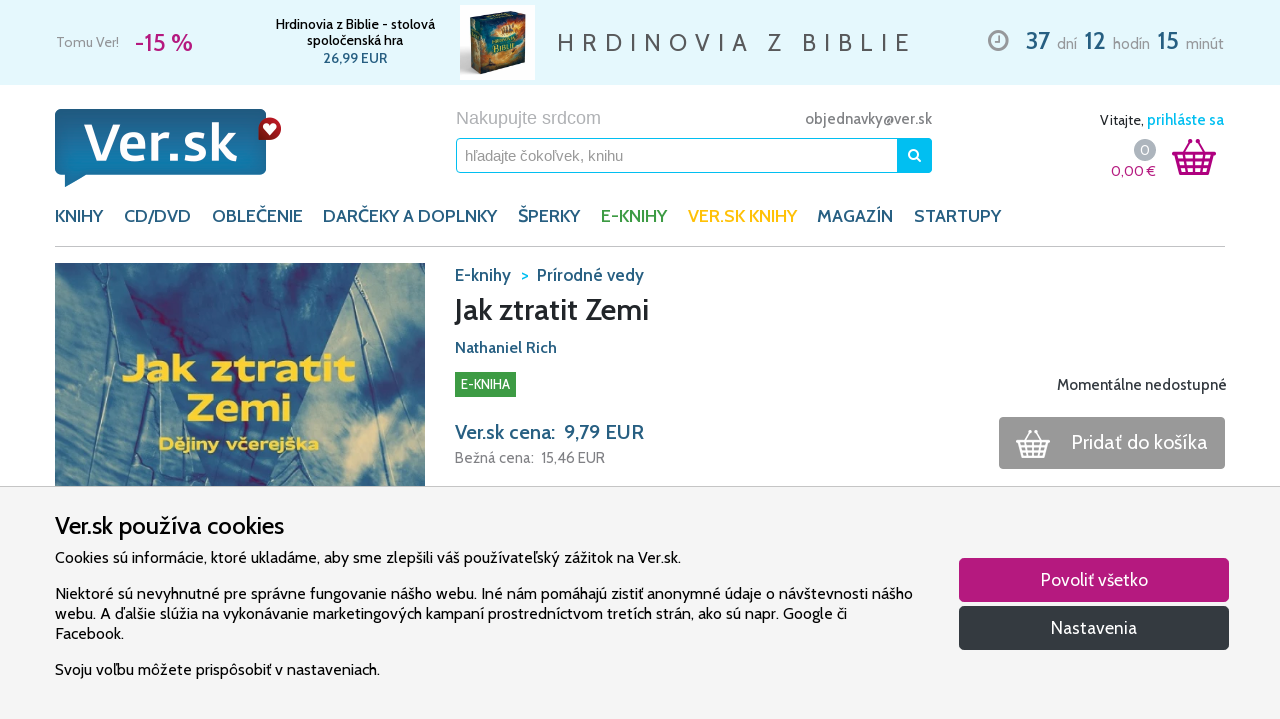

--- FILE ---
content_type: text/html; charset=UTF-8
request_url: https://www.ver.sk/produkt/1100061175/jak-ztratit-zemi
body_size: 24793
content:
<!doctype html>
<html lang="sk">
    <head>
        <meta charset="utf-8">
        <meta name="robots" content="index, follow">
        <meta name="viewport" content="width=device-width, initial-scale=1, shrink-to-fit=no">

        <title>E-kniha - Jak ztratit Zemi - Nathaniel Rich | VER.sk</title>
<meta name="description" content="E-kniha - Jak ztratit Zemi - Nathaniel Rich - Už dlouho víme, co se s naší planetou děje. Toto je příběh o tom, proč nic neděláme. Během osmdesátých let hrstka vědců a politiků riskovala vlastní kariéry, aby v zoufalství varovala před hrozbou, kterou na sebe svět přivolává rostoucí spotřebou fos...">
<meta name="keywords" content="E-kniha, Jak ztratit Zemi, Nathaniel Rich, VER.sk">
<link rel="canonical" href="https://www.ver.sk/produkt/1100061175/jak-ztratit-zemi">
        <meta property="og:title" content="E-kniha - Jak ztratit Zemi - Nathaniel Rich | VER.sk">
<meta property="og:description" content="E-kniha - Jak ztratit Zemi - Nathaniel Rich - Už dlouho víme, co se s naší planetou děje. Toto je příběh o tom, proč nic neděláme. Během osmdesátých let hrstka vědců a politiků riskovala vlastní kariéry, aby v zoufalství varovala před hrozbou, kterou na sebe svět přivolává rostoucí spotřebou fos...">
<meta property="og:type" content="website">
<meta property="og:url" content="https://www.ver.sk/produkt/1100061175/jak-ztratit-zemi">
<meta property="og:image" content="https://www.ver.sk/data/produkty/21980/jak-ztratit-zemi/jak-ztratit-zemi.jpg">

        <meta name="twitter:title" content="E-kniha - Jak ztratit Zemi - Nathaniel Rich | VER.sk">
<meta name="twitter:description" content="E-kniha - Jak ztratit Zemi - Nathaniel Rich - Už dlouho víme, co se s naší planetou děje. Toto je příběh o tom, proč nic neděláme. Během osmdesátých let hrstka vědců a politiků riskovala vlastní kariéry, aby v zoufalství varovala před hrozbou, kterou na sebe svět přivolává rostoucí spotřebou fos...">

                    <script type="application/ld+json">{"@context":"https://schema.org","name":"E-kniha - Jak ztratit Zemi - Nathaniel Rich | VER.sk","description":"E-kniha - Jak ztratit Zemi - Nathaniel Rich - Už dlouho víme, co se s naší planetou děje. Toto je příběh o tom, proč nic neděláme. Během osmdesátých let hrstka vědců a politiků riskovala vlastní kariéry, aby v zoufalství varovala před hrozbou, kterou na sebe svět přivolává rostoucí spotřebou fos..."}</script><script type="application/ld+json">{"@context":"https://schema.org","@type":"Product","name":"Jak ztratit Zemi","description":"Už dlouho víme, co se s naší planetou děje. Toto je příběh o tom, proč nic neděláme. Během osmdesátých let hrstka vědců a politiků riskovala vlastní kariéry, aby v zoufalství varovala před hrozbou, kterou na sebe svět přivolává rostoucí spotřebou fosilních paliv. Jejich snaha měla kromě vzniku mezinárodních panelů a prvních pokusů o globální spolupráci na snížení uhlíkových emisí ještě jeden paradoxní důsledek: koordinovaný lobbing těžařských a energetických společností, které popírají podíl lidské civilizace na klimatických změnách. Co v osmdesátých letech znělo jako jasný úkol, to se posléze proměnilo v ideologické bojiště, na němž má vědecký fakt stejnou váhu jako politický názor. Kniha Jak ztratit Zemi reportážně mapuje, jak vznikl vědecký konsenzus ohledně dopadu lidské aktivity na klima a jak tragický osud měla následná politická řešení. Kniha sice líčí historický vývoj — je však zásadní především pro ten budoucí.","url":"https://www.ver.sk/produkt/1100061175/jak-ztratit-zemi","image":"https://www.ver.sk/data/produkty/21980/jak-ztratit-zemi/jak-ztratit-zemi.jpg","category":"E-knihy>Prírodné vedy","isbn":"9788027503032","offers":{"@type":"Offer","price":9.79,"priceCurrency":"EUR","itemCondition":"http://schema.org/NewCondition","availability":"http://schema.org/OutOfStock","url":"https://www.ver.sk/produkt/1100061175/jak-ztratit-zemi"},"publisher":{"@type":"Organization","name":"HOST - vydavatelství"}}</script><script type="application/ld+json">{"@context":"https://schema.org","@type":"Book","name":"Jak ztratit Zemi","description":"Už dlouho víme, co se s naší planetou děje. Toto je příběh o tom, proč nic neděláme. Během osmdesátých let hrstka vědců a politiků riskovala vlastní kariéry, aby v zoufalství varovala před hrozbou, kterou na sebe svět přivolává rostoucí spotřebou fosilních paliv. Jejich snaha měla kromě vzniku mezinárodních panelů a prvních pokusů o globální spolupráci na snížení uhlíkových emisí ještě jeden paradoxní důsledek: koordinovaný lobbing těžařských a energetických společností, které popírají podíl lidské civilizace na klimatických změnách. Co v osmdesátých letech znělo jako jasný úkol, to se posléze proměnilo v ideologické bojiště, na němž má vědecký fakt stejnou váhu jako politický názor. Kniha Jak ztratit Zemi reportážně mapuje, jak vznikl vědecký konsenzus ohledně dopadu lidské aktivity na klima a jak tragický osud měla následná politická řešení. Kniha sice líčí historický vývoj — je však zásadní především pro ten budoucí.","url":"https://www.ver.sk/produkt/1100061175/jak-ztratit-zemi","image":"https://www.ver.sk/data/produkty/21980/jak-ztratit-zemi/jak-ztratit-zemi.jpg","additionalType":"Product","isbn":"9788027503032","numberOfPages":"200","offers":{"@type":"Offer","price":9.79,"priceCurrency":"EUR","itemCondition":"http://schema.org/NewCondition","availability":"http://schema.org/OutOfStock"},"bookFormat":"http://schema.org/Ebook","publisher":{"@type":"Organization","name":"HOST - vydavatelství"},"author":[{"@type":"Person","name":"Nathaniel Rich"}]}</script>
        
        <link rel="stylesheet" href="/css/fonts.css?id=4b89dd58f2795945734ca653c36c2d25">
        <link rel="stylesheet" href="/css/vendor.css?id=304b5101778718029b5f6e83efd28721">
        <link rel="stylesheet" href="/css/core.css?id=5e0f2a5ce6deedf14543c6dce7f95cc4">

                    <link rel="stylesheet" href="/css/product.css?id=66230ef37f87cbb39619904774f97d57">
        
        <link rel="apple-touch-icon" sizes="180x180" href="/apple-touch-icon.png">
        <link rel="icon" type="image/png" sizes="32x32" href="/favicon-32x32.png">
        <link rel="icon" type="image/png" sizes="16x16" href="/favicon-16x16.png">
        <link rel="manifest" href="/site.webmanifest">
        <link rel="mask-icon" href="/safari-pinned-tab.svg" color="#b60b24">
        <link rel="shortcut icon" href="/favicon.ico">
        <meta name="apple-mobile-web-app-title" content="Ver.sk">
        <meta name="application-name" content="Ver.sk">
        <meta name="msapplication-TileColor" content="#2b5797">
        <meta name="msapplication-config" content="/browserconfig.xml">
        <meta name="theme-color" content="#ffffff">

        <script>/**/</script>
    </head>

    <body>
        <div id="contents">
            <div id="limited" class="py-1">
        <div class="container clearfix">
            <ul class="slick list-unstyled m-0">
                                    <li class="slide d-flex justify-content-between">
                        <div class="col-5 col-md-3 col-lg-2 d-flex flex-column flex-sm-row justify-content-center justify-content-md-start align-items-center align-items-sm-center pl-0 pr-2">
                            <span class="d-block d-sm-inline slogan text-nowrap mr-sm-3">Tomu Ver!</span>
                            <span class="d-block d-sm-inline discount text-nowrap">
                                -15 %
                            </span>
                        </div>

                        <div class="col-7 col-md-4 col-lg-3 d-flex justify-content-around align-items-center px-2 product">
                            <div class="d-flex flex-column">
                                                                    <a href="https://www.ver.sk/produkt/1100085735/hrdinovia-z-biblie-stolova-spolocenska-hra" title="" class="name">
                                        Hrdinovia z Biblie - stolová spoločenská hra
                                    </a>
                                
                                
                                                                    <span class="price text-nowrap">
                                        26,99
                                        EUR
                                    </span>
                                
                                                            </div>

                                                            <a href="https://www.ver.sk/produkt/1100085735/hrdinovia-z-biblie-stolova-spolocenska-hra" title="">
                                                                            <img src="https://www.ver.sk/data/produkty/81196/hrdinovia-z-biblie-stolova-spolocenska-hra/hrdinovia-z-biblie-stolova-spolocenska-hra-thumb.webp" alt="Hrdinovia z Biblie - stolová spoločenská hra" class="d-inline-block ml-2">
                                                                    </a>
                            
                                                    </div>

                        <div class="col-3 col-xl-4 d-none d-lg-flex justify-content-center align-items-center text-nowrap px-2">
                            <p class="lead mb-0">HRDINOVIA Z BIBLIE</p>
                        </div>

                        <div class="col-12 col-md-5 col-lg-4 col-xl-3 d-flex justify-content-center justify-content-md-end align-items-center mt-2 mt-md-0 countdown text-nowrap pl-2 pr-0">
                            <div class="wrapper">
                                <i class="far fa-clock mx-2"></i>

                                <strong class="mx-1">37</strong> dní
                                <strong class="mx-1">12</strong> hodín
                                <strong class="mx-1">15</strong> minút
                            </div>
                        </div>
                    </li>
                            </ul>
        </div>
    </div>

            <header class="pt-3 pt-lg-4">
    <div class="container">
        <div class="row d-flex justify-content-between">
            <a href="https://www.ver.sk" title="VER.sk - Nakupujte srdcom" class="col-5 col-md-4 col-lg-3 pr-0 pr-sm-3 d-block logo">
                <img src="https://www.ver.sk/img/ver.png" alt="VER.sk - Nakupujte srdcom" class="img-fluid">
            </a>

            <div class="col-6 col-md-5 d-none d-md-block">
                <div class="row">
                    <div class="col-12 pl-md-5 pl-lg-3 pr-md-0 pr-lg-2 m-auto">
                        <div class="d-none d-md-flex justify-content-between align-items-center w-100">
                            <div>
                                <span class="tagline">Nakupujte srdcom</span>
                            </div>

                            <div class="flex-grow-1 text-right">
                                <span class="ml-2 ml-xl-3 email d-none d-lg-inline">
                                    <a href="mailto:objednavky@ver.sk">objednavky@ver.sk</a>
                                </span>
                            </div>
                        </div>

                        <form method="GET" action="https://www.ver.sk/vyhladavanie" accept-charset="UTF-8" name="search" class="desktop form-inline justify-content-center w-100 mt-2 search" novalidate>
                            <a href="javascript:void(0)" class="clear collapse order-1">
                                <i class="fas fa-times"></i>
                            </a>

                            <input class="form-control w-100 order-0" maxlength="64" autocomplete="off" name="query" type="text">

                            <input name="stock" type="hidden">

                            <button type="submit" data-toggle="popover" data-trigger="focus" data-placement="bottom" class="btn btn-primary">
                                <i class="fas fa-search"></i>
                            </button>
                        </form>
                    </div>
                </div>
            </div>

            <div class="col-4 col-md-3 col-lg-2 d-flex d-md-block justify-content-around justify-content-sm-between align-self-center align-self-md-start px-0 px-sm-3">
                <div id="user" class="d-none d-md-block text-right mb-2">
                                            Vitajte,

                        <a href="javascript:void(0)" class="login">
                            prihláste sa
                        </a>
                                    </div>

                <a id="search" href="javascript:void(0)" class="d-block d-md-none">
                    <img src="https://www.ver.sk/img/search.png" alt="Vyhľadávanie" class="img-fluid">
                </a>

                <div id="shopping-cart" class="d-block d-sm-flex justify-content-end">
                    <div class="d-flex flex-column justify-content-center align-items-end">
                        <div class="d-flex justify-around align-items-center">
                            <a href="https://www.ver.sk/kosik" class="count startup d-none">
                                0
                            </a>

                            <a href="https://www.ver.sk/kosik" class="count default ">
                                0
                            </a>
                        </div>

                        <a href="https://www.ver.sk/kosik" class="total">
                            <span class="price">
                                0,00
                            </span>

                            <span class="currency">&euro;</span>
                        </a>
                    </div>

                    <a href="https://www.ver.sk/kosik" class="ml-md-3 mr-md-2 icon">
                        <img src="https://www.ver.sk/img/cart.png" alt="Nákupný košík" class="img-fluid">

                        <span class="count startup d-none">0</span>
                        <span class="count default ">0</span>
                    </a>
                </div>
            </div>

            <div class="col-2 d-flex d-md-none align-self-center justify-content-end pl-2">
                <button class="navbar-toggler" type="button" data-toggle="collapse" data-target="#categories" aria-controls="categories" aria-expanded="false" aria-label="Toggle navigation">
                    <i class="fas fa-bars"></i>
                </button>
            </div>
        </div>

        <div class="row">
            <nav class="col navbar navbar-expand-md menu">
                <div class="collapse navbar-collapse" id="categories">
                    <ul class="navbar-nav">
                                                    <li class="nav-item">
                                                                    <a href="javascript:void(0)" class="nav-link " id="category-12" data-toggle="dropdown" aria-haspopup="true" aria-expanded="false">
                                        KNIHY
                                    </a>

                                    <div class="dropdown-menu category-12 w-100" aria-labelledby="category-12">
                                        <section class="col-12 col-md-6 col-lg-7 px-md-2 px-lg-4 py-md-3 categories">
                                            <div class="card-columns mt-1 mb-3 mt-sm-1 mb-sm-2 my-md-0">
                                                                                                    <div class="card mb-0">
                                                        <div class="card-header d-none d-md-block visible">
                                                            KNIHY
                                                        </div>
                                                        <div class="card-body">
                                                                                                                            <a href="https://www.ver.sk/kategoria/knihy/balicky" class="dropdown-item">Balíčky</a>
                                                                                                                            <a href="https://www.ver.sk/kategoria/knihy/beletria" class="dropdown-item">Beletria</a>
                                                                                                                            <a href="https://www.ver.sk/kategoria/knihy/biblia" class="dropdown-item">Biblia</a>
                                                                                                                            <a href="https://www.ver.sk/kategoria/knihy/biblicke-studium" class="dropdown-item">Biblické štúdium</a>
                                                                                                                            <a href="https://www.ver.sk/kategoria/knihy/casopisy" class="dropdown-item">Časopisy</a>
                                                                                                                            <a href="https://www.ver.sk/kategoria/knihy/cirkevne-dokumenty" class="dropdown-item">Cirkevné dokumenty</a>
                                                                                                                            <a href="https://www.ver.sk/kategoria/knihy/darcekove-knihy" class="dropdown-item">Darčekové knihy</a>
                                                                                                                            <a href="https://www.ver.sk/kategoria/knihy/deti" class="dropdown-item">Deti</a>
                                                                                                                            <a href="https://www.ver.sk/kategoria/knihy/dezinfekcia-rusko-na-tvar" class="dropdown-item">Dezinfekcia, rúško na tvár</a>
                                                                                                                            <a href="https://www.ver.sk/kategoria/knihy/duchovny-zivot" class="dropdown-item">Duchovný život</a>
                                                                                                                            <a href="https://www.ver.sk/kategoria/knihy/filozofia" class="dropdown-item">Filozofia</a>
                                                                                                                            <a href="https://www.ver.sk/kategoria/knihy/historia" class="dropdown-item">História</a>
                                                                                                                            <a href="https://www.ver.sk/kategoria/knihy/kalendare" class="dropdown-item">Kalendáre</a>
                                                                                                                            <a href="https://www.ver.sk/kategoria/knihy/krestanske-spevniky" class="dropdown-item">Kresťanské spevníky</a>
                                                                                                                    </div>
                                                    </div>
                                                                                                    <div class="card mb-3">
                                                        <div class="card-header d-none d-md-block invisible">
                                                            KNIHY
                                                        </div>
                                                        <div class="card-body">
                                                                                                                            <a href="https://www.ver.sk/kategoria/knihy/modlitby" class="dropdown-item">Modlitby</a>
                                                                                                                            <a href="https://www.ver.sk/kategoria/knihy/spolocnost" class="dropdown-item">Spoločnosť</a>
                                                                                                                            <a href="https://www.ver.sk/kategoria/knihy/vztahy" class="dropdown-item">Vzťahy</a>
                                                                                                                            <a href="https://www.ver.sk/kategoria/knihy/zborniky" class="dropdown-item">Zborníky</a>
                                                                                                                            <a href="https://www.ver.sk/kategoria/knihy/zivotopisy" class="dropdown-item">Životopisy</a>
                                                                                                                            <a href="https://www.ver.sk/kategoria/knihy/zjavenia-a-posolstva" class="dropdown-item">Zjavenia a posolstvá</a>
                                                                                                                    </div>
                                                    </div>
                                                
                                                                                                    <div class="card mb-0">
                                                        <div class="card-header">
                                                            Top autori
                                                        </div>
                                                        <div class="card-body">
                                                                                                                            <a href="https://www.ver.sk/ponuka/knihy/top-autori/ann-voskampova" class="dropdown-item">Ann Voskampová</a>
                                                                                                                            <a href="https://www.ver.sk/ponuka/knihy/top-autori/anselm-grun" class="dropdown-item">Anselm Grün</a>
                                                                                                                            <a href="https://www.ver.sk/ponuka/knihy/top-autori/elias-vella" class="dropdown-item">Elias Vella</a>
                                                                                                                            <a href="https://www.ver.sk/ponuka/knihy/top-autori/francine-riversova" class="dropdown-item">Francine Riversová</a>
                                                                                                                            <a href="https://www.ver.sk/ponuka/knihy/top-autori/julie-klassenova" class="dropdown-item">Julie Klassenová</a>
                                                                                                                            <a href="https://www.ver.sk/ponuka/knihy/top-autori/max-lucado" class="dropdown-item">Max Lucado</a>
                                                                                                                            <a href="https://www.ver.sk/ponuka/knihy/top-autori/rachel-hauck" class="dropdown-item">Rachel Hauck</a>
                                                                                                                            <a href="https://www.ver.sk/ponuka/knihy/top-autori/richard-rohr" class="dropdown-item">Richard Rohr</a>
                                                                                                                            <a href="https://www.ver.sk/ponuka/knihy/top-autori/sheri-rose-shepherd" class="dropdown-item">Sheri Rose Shepherd</a>
                                                                                                                            <a href="https://www.ver.sk/ponuka/knihy/top-autori/tessa-afsharova" class="dropdown-item">Tessa Afsharová</a>
                                                                                                                            <a href="https://www.ver.sk/ponuka/knihy/top-autori/vojtech-kodet" class="dropdown-item">Vojtěch Kodet</a>
                                                                                                                    </div>
                                                    </div>
                                                                                            </div>
                                        </section>

                                        <section class="col-12 col-md-6 col-lg-5 d-none d-md-flex flex-column justify-content-between suggestions p-0">
                                            <div class="shortcuts d-flex flex-wrap justify-content-around w-100 py-4">
                                                <div class="col-6 pr-sm-0 left">
                                                                                                            <a href="https://www.ver.sk/top" class="dropdown-item top">Top</a>
                                                                                                            <a href="https://www.ver.sk/novinky" class="dropdown-item news">Novinky</a>
                                                                                                            <a href="https://www.ver.sk/tipy" class="dropdown-item tips">Tipy</a>
                                                                                                            <a href="https://www.ver.sk/akcie" class="dropdown-item sale">Akcie</a>
                                                                                                    </div>
                                                <div class="col-6 pl-sm-0 right">
                                                                                                            <a href="https://www.ver.sk/sekcia/typ-osoby/pre-muza" class="dropdown-item pre-muza">Pre muža</a>
                                                                                                            <a href="https://www.ver.sk/sekcia/typ-osoby/pre-zenu" class="dropdown-item pre-zenu">Pre ženu</a>
                                                                                                            <a href="https://www.ver.sk/sekcia/typ-osoby/pre-deti" class="dropdown-item pre-deti">Pre deti</a>
                                                                                                            <a href="https://www.ver.sk/sekcia/typ-osoby/pre-mladez" class="dropdown-item pre-mladez">Pre mládež</a>
                                                                                                            <a href="https://www.ver.sk/sekcia/typ-osoby/po-cesky" class="dropdown-item po-cesky">Po česky</a>
                                                                                                    </div>
                                            </div>

                                                                                            <div class="billboard d-block">
                                                                                                            <a href="https://www.ver.sk/produkt/1100069215/v-clne-uprostred-mora">
                                                                                                                            <img alt="V člne uprostred mora" class="img-fluid" src="https://www.ver.sk/data/reklamne-putace/436/v-clne-uprostred-mora/v-clne-uprostred-mora-wide.webp" alt="V člne uprostred mora">
                                                                                                                    </a>
                                                                                                    </div>
                                                                                    </section>
                                    </div>
                                                            </li>
                                                    <li class="nav-item">
                                                                    <a href="javascript:void(0)" class="nav-link " id="category-13" data-toggle="dropdown" aria-haspopup="true" aria-expanded="false">
                                        CD/DVD
                                    </a>

                                    <div class="dropdown-menu category-13 w-100" aria-labelledby="category-13">
                                        <section class="col-12 col-md-6 col-lg-7 px-md-2 px-lg-4 py-md-3 categories">
                                            <div class="card-columns mt-1 mb-3 mt-sm-1 mb-sm-2 my-md-0">
                                                                                                    <div class="card mb-3">
                                                        <div class="card-header d-none d-md-block visible">
                                                            CD/DVD
                                                        </div>
                                                        <div class="card-body">
                                                                                                                            <a href="https://www.ver.sk/kategoria/cd-dvd/cd-hudobne-gospel-sk-cz" class="dropdown-item">Cd - hudobné gospel sk/cz</a>
                                                                                                                            <a href="https://www.ver.sk/kategoria/cd-dvd/cd-hudobne-sk-cz" class="dropdown-item">Cd - hudobné sk/cz</a>
                                                                                                                            <a href="https://www.ver.sk/kategoria/cd-dvd/cd-pre-deti" class="dropdown-item">Cd - pre deti</a>
                                                                                                                            <a href="https://www.ver.sk/kategoria/cd-dvd/cd-slovo" class="dropdown-item">Cd - slovo</a>
                                                                                                                            <a href="https://www.ver.sk/kategoria/cd-dvd/cd-hudobne-chvaly-sk-cz" class="dropdown-item">Cd – hudobné chvály sk/cz</a>
                                                                                                                            <a href="https://www.ver.sk/kategoria/cd-dvd/dvd" class="dropdown-item">Dvd</a>
                                                                                                                            <a href="https://www.ver.sk/kategoria/cd-dvd/dvd-dokumenty" class="dropdown-item">Dvd - dokumenty</a>
                                                                                                                            <a href="https://www.ver.sk/kategoria/cd-dvd/dvd-filmy" class="dropdown-item">Dvd – filmy</a>
                                                                                                                            <a href="https://www.ver.sk/kategoria/cd-dvd/dvd-hudobne" class="dropdown-item">Dvd – hudobné</a>
                                                                                                                    </div>
                                                    </div>
                                                
                                                                                                    <div class="card mb-0">
                                                        <div class="card-header">
                                                            Top interpreti
                                                        </div>
                                                        <div class="card-body">
                                                                                                                            <a href="https://www.ver.sk/ponuka/cd-dvd/top-interpreti/dominika-gurbalova" class="dropdown-item">Dominika Gurbaľová</a>
                                                                                                                            <a href="https://www.ver.sk/ponuka/cd-dvd/top-interpreti/espe" class="dropdown-item">Espé</a>
                                                                                                                            <a href="https://www.ver.sk/ponuka/cd-dvd/top-interpreti/f6" class="dropdown-item">F6</a>
                                                                                                                            <a href="https://www.ver.sk/ponuka/cd-dvd/top-interpreti/hearbeat" class="dropdown-item">Hearbeat</a>
                                                                                                                            <a href="https://www.ver.sk/ponuka/cd-dvd/top-interpreti/kapucini" class="dropdown-item">Kapucíni</a>
                                                                                                                            <a href="https://www.ver.sk/ponuka/cd-dvd/top-interpreti/lamacske-chvaly" class="dropdown-item">Lámačské Chvály</a>
                                                                                                                            <a href="https://www.ver.sk/ponuka/cd-dvd/top-interpreti/maria-podhradska-richard-canaky" class="dropdown-item">Mária Podhradská, Richard Čanaky</a>
                                                                                                                            <a href="https://www.ver.sk/ponuka/cd-dvd/top-interpreti/martindom-worship" class="dropdown-item">Martindom Worship</a>
                                                                                                                            <a href="https://www.ver.sk/ponuka/cd-dvd/top-interpreti/piarmusic" class="dropdown-item">Piarmusic</a>
                                                                                                                            <a href="https://www.ver.sk/ponuka/cd-dvd/top-interpreti/rieka-zivota" class="dropdown-item">Rieka Života</a>
                                                                                                                            <a href="https://www.ver.sk/ponuka/cd-dvd/top-interpreti/sima-martausova" class="dropdown-item">Sima Martausová</a>
                                                                                                                    </div>
                                                    </div>
                                                                                            </div>
                                        </section>

                                        <section class="col-12 col-md-6 col-lg-5 d-none d-md-flex flex-column justify-content-between suggestions p-0">
                                            <div class="shortcuts d-flex flex-wrap justify-content-around w-100 py-4">
                                                <div class="col-6 pr-sm-0 left">
                                                                                                            <a href="https://www.ver.sk/top" class="dropdown-item top">Top</a>
                                                                                                            <a href="https://www.ver.sk/novinky" class="dropdown-item news">Novinky</a>
                                                                                                            <a href="https://www.ver.sk/tipy" class="dropdown-item tips">Tipy</a>
                                                                                                            <a href="https://www.ver.sk/akcie" class="dropdown-item sale">Akcie</a>
                                                                                                    </div>
                                                <div class="col-6 pl-sm-0 right">
                                                                                                            <a href="https://www.ver.sk/sekcia/typ-osoby/pre-muza" class="dropdown-item pre-muza">Pre muža</a>
                                                                                                            <a href="https://www.ver.sk/sekcia/typ-osoby/pre-zenu" class="dropdown-item pre-zenu">Pre ženu</a>
                                                                                                            <a href="https://www.ver.sk/sekcia/typ-osoby/pre-deti" class="dropdown-item pre-deti">Pre deti</a>
                                                                                                            <a href="https://www.ver.sk/sekcia/typ-osoby/pre-mladez" class="dropdown-item pre-mladez">Pre mládež</a>
                                                                                                            <a href="https://www.ver.sk/sekcia/typ-osoby/po-cesky" class="dropdown-item po-cesky">Po česky</a>
                                                                                                    </div>
                                            </div>

                                                                                            <div class="billboard d-block">
                                                                                                            <a href="https://www.ver.sk/produkt/1100069215/v-clne-uprostred-mora">
                                                                                                                            <img alt="V člne uprostred mora" class="img-fluid" src="https://www.ver.sk/data/reklamne-putace/436/v-clne-uprostred-mora/v-clne-uprostred-mora-wide.webp" alt="V člne uprostred mora">
                                                                                                                    </a>
                                                                                                    </div>
                                                                                    </section>
                                    </div>
                                                            </li>
                                                    <li class="nav-item">
                                                                    <a href="javascript:void(0)" class="nav-link " id="category-14" data-toggle="dropdown" aria-haspopup="true" aria-expanded="false">
                                        OBLEČENIE
                                    </a>

                                    <div class="dropdown-menu category-14 w-100" aria-labelledby="category-14">
                                        <section class="col-12 col-md-6 col-lg-7 px-md-2 px-lg-4 py-md-3 categories">
                                            <div class="card-columns mt-1 mb-3 mt-sm-1 mb-sm-2 my-md-0">
                                                                                                    <div class="card mb-3">
                                                        <div class="card-header d-none d-md-block visible">
                                                            OBLEČENIE
                                                        </div>
                                                        <div class="card-body">
                                                                                                                            <a href="https://www.ver.sk/kategoria/oblecenie/mikiny-krestanske" class="dropdown-item">Mikiny kresťanské</a>
                                                                                                                            <a href="https://www.ver.sk/kategoria/oblecenie/ponozky-chvalonozky" class="dropdown-item">Ponožky chválonožky</a>
                                                                                                                            <a href="https://www.ver.sk/kategoria/oblecenie/tricka-krestanske" class="dropdown-item">Tričká kresťanské</a>
                                                                                                                    </div>
                                                    </div>
                                                
                                                                                            </div>
                                        </section>

                                        <section class="col-12 col-md-6 col-lg-5 d-none d-md-flex flex-column justify-content-between suggestions p-0">
                                            <div class="shortcuts d-flex flex-wrap justify-content-around w-100 py-4">
                                                <div class="col-6 pr-sm-0 left">
                                                                                                            <a href="https://www.ver.sk/top" class="dropdown-item top">Top</a>
                                                                                                            <a href="https://www.ver.sk/novinky" class="dropdown-item news">Novinky</a>
                                                                                                            <a href="https://www.ver.sk/tipy" class="dropdown-item tips">Tipy</a>
                                                                                                            <a href="https://www.ver.sk/akcie" class="dropdown-item sale">Akcie</a>
                                                                                                    </div>
                                                <div class="col-6 pl-sm-0 right">
                                                                                                            <a href="https://www.ver.sk/sekcia/typ-osoby/pre-muza" class="dropdown-item pre-muza">Pre muža</a>
                                                                                                            <a href="https://www.ver.sk/sekcia/typ-osoby/pre-zenu" class="dropdown-item pre-zenu">Pre ženu</a>
                                                                                                            <a href="https://www.ver.sk/sekcia/typ-osoby/pre-deti" class="dropdown-item pre-deti">Pre deti</a>
                                                                                                            <a href="https://www.ver.sk/sekcia/typ-osoby/pre-mladez" class="dropdown-item pre-mladez">Pre mládež</a>
                                                                                                            <a href="https://www.ver.sk/sekcia/typ-osoby/po-cesky" class="dropdown-item po-cesky">Po česky</a>
                                                                                                    </div>
                                            </div>

                                                                                            <div class="billboard d-block">
                                                                                                            <a href="https://www.ver.sk/produkt/1100069215/v-clne-uprostred-mora">
                                                                                                                            <img alt="V člne uprostred mora" class="img-fluid" src="https://www.ver.sk/data/reklamne-putace/436/v-clne-uprostred-mora/v-clne-uprostred-mora-wide.webp" alt="V člne uprostred mora">
                                                                                                                    </a>
                                                                                                    </div>
                                                                                    </section>
                                    </div>
                                                            </li>
                                                    <li class="nav-item">
                                                                    <a href="javascript:void(0)" class="nav-link " id="category-15" data-toggle="dropdown" aria-haspopup="true" aria-expanded="false">
                                        DARČEKY A DOPLNKY
                                    </a>

                                    <div class="dropdown-menu category-15 w-100" aria-labelledby="category-15">
                                        <section class="col-12 col-md-6 col-lg-7 px-md-2 px-lg-4 py-md-3 categories">
                                            <div class="card-columns mt-1 mb-3 mt-sm-1 mb-sm-2 my-md-0">
                                                                                                    <div class="card mb-0">
                                                        <div class="card-header d-none d-md-block visible">
                                                            DARČEKY A DOPLNKY
                                                        </div>
                                                        <div class="card-body">
                                                                                                                            <a href="https://www.ver.sk/kategoria/darceky-a-doplnky/anjel-krestansky" class="dropdown-item">Anjel kresťanský</a>
                                                                                                                            <a href="https://www.ver.sk/kategoria/darceky-a-doplnky/betlehem-dekoracia" class="dropdown-item">Betlehem dekorácia</a>
                                                                                                                            <a href="https://www.ver.sk/kategoria/darceky-a-doplnky/ceruzky-krestanske" class="dropdown-item">Ceruzky kresťanské</a>
                                                                                                                            <a href="https://www.ver.sk/kategoria/darceky-a-doplnky/darcekove-poukazy-ver-sk" class="dropdown-item">Darčekové poukazy ver.sk</a>
                                                                                                                            <a href="https://www.ver.sk/kategoria/darceky-a-doplnky/darcekove-predmety-krestanske" class="dropdown-item">Darčekové predmety kresťanské</a>
                                                                                                                            <a href="https://www.ver.sk/kategoria/darceky-a-doplnky/dary-a-charita" class="dropdown-item">Dary a charita</a>
                                                                                                                            <a href="https://www.ver.sk/kategoria/darceky-a-doplnky/dekoracie-krestanske" class="dropdown-item">Dekorácie kresťanské</a>
                                                                                                                            <a href="https://www.ver.sk/kategoria/darceky-a-doplnky/devocionalie-sv-benedikta" class="dropdown-item">Devocionálie sv. benedikta</a>
                                                                                                                            <a href="https://www.ver.sk/kategoria/darceky-a-doplnky/flase-na-pitie-krestanske" class="dropdown-item">Fľaše na pitie kresťanské</a>
                                                                                                                            <a href="https://www.ver.sk/kategoria/darceky-a-doplnky/hracky-a-hry-krestanske" class="dropdown-item">Hračky a hry kresťanské</a>
                                                                                                                            <a href="https://www.ver.sk/kategoria/darceky-a-doplnky/hrnceky-krestanske" class="dropdown-item">Hrnčeky  kresťanské</a>
                                                                                                                            <a href="https://www.ver.sk/kategoria/darceky-a-doplnky/klucenky-krestanske" class="dropdown-item">Kľúčenky kresťanské</a>
                                                                                                                            <a href="https://www.ver.sk/kategoria/darceky-a-doplnky/krestanske-krize" class="dropdown-item">Kresťanské kríže</a>
                                                                                                                            <a href="https://www.ver.sk/kategoria/darceky-a-doplnky/krestanske-motivy-na-dreve" class="dropdown-item">Kresťanské motívy na dreve</a>
                                                                                                                            <a href="https://www.ver.sk/kategoria/darceky-a-doplnky/krstne-kosielky" class="dropdown-item">Krstné košielky</a>
                                                                                                                            <a href="https://www.ver.sk/kategoria/darceky-a-doplnky/magnetky-krestanske" class="dropdown-item">Magnetky kresťanské</a>
                                                                                                                            <a href="https://www.ver.sk/kategoria/darceky-a-doplnky/medailony-krestanske" class="dropdown-item">Medailóny kresťanské</a>
                                                                                                                            <a href="https://www.ver.sk/kategoria/darceky-a-doplnky/naramky-krestanske" class="dropdown-item">Náramky kresťanské</a>
                                                                                                                            <a href="https://www.ver.sk/kategoria/darceky-a-doplnky/obal-na-bibliu-a-ine" class="dropdown-item">Obal na bibliu a iné</a>
                                                                                                                            <a href="https://www.ver.sk/kategoria/darceky-a-doplnky/obrazky-krestanske" class="dropdown-item">Obrázky kresťanské</a>
                                                                                                                    </div>
                                                    </div>
                                                                                                    <div class="card mb-3">
                                                        <div class="card-header d-none d-md-block invisible">
                                                            DARČEKY A DOPLNKY
                                                        </div>
                                                        <div class="card-body">
                                                                                                                            <a href="https://www.ver.sk/kategoria/darceky-a-doplnky/obrazy-krestanske" class="dropdown-item">Obrazy kresťanské</a>
                                                                                                                            <a href="https://www.ver.sk/kategoria/darceky-a-doplnky/odznaky" class="dropdown-item">Odznaky</a>
                                                                                                                            <a href="https://www.ver.sk/kategoria/darceky-a-doplnky/oleje-krestanske" class="dropdown-item">Oleje kresťanské</a>
                                                                                                                            <a href="https://www.ver.sk/kategoria/darceky-a-doplnky/oltarik" class="dropdown-item">Oltárik</a>
                                                                                                                            <a href="https://www.ver.sk/kategoria/darceky-a-doplnky/pamatne-listy" class="dropdown-item">Pamätné listy</a>
                                                                                                                            <a href="https://www.ver.sk/kategoria/darceky-a-doplnky/pasy-na-gitaru" class="dropdown-item">Pásy na gitaru</a>
                                                                                                                            <a href="https://www.ver.sk/kategoria/darceky-a-doplnky/pera-s-krestanskymi-motivmi" class="dropdown-item">Perá s kresťanskými motívmi</a>
                                                                                                                            <a href="https://www.ver.sk/kategoria/darceky-a-doplnky/pohladnice-krestanske" class="dropdown-item">Pohľadnice kresťanské</a>
                                                                                                                            <a href="https://www.ver.sk/kategoria/darceky-a-doplnky/privesky" class="dropdown-item">Prívesky</a>
                                                                                                                            <a href="https://www.ver.sk/kategoria/darceky-a-doplnky/ruzence" class="dropdown-item">Ružence</a>
                                                                                                                            <a href="https://www.ver.sk/kategoria/darceky-a-doplnky/samolepky-krestanske" class="dropdown-item">Samolepky kresťanské</a>
                                                                                                                            <a href="https://www.ver.sk/kategoria/darceky-a-doplnky/sochy-krestanske" class="dropdown-item">Sochy kresťanské</a>
                                                                                                                            <a href="https://www.ver.sk/kategoria/darceky-a-doplnky/svatenicky" class="dropdown-item">Sväteničky</a>
                                                                                                                            <a href="https://www.ver.sk/kategoria/darceky-a-doplnky/sviecky-krestanske" class="dropdown-item">Sviečky kresťanské</a>
                                                                                                                            <a href="https://www.ver.sk/kategoria/darceky-a-doplnky/tasky-krestanske" class="dropdown-item">Tašky kresťanské</a>
                                                                                                                            <a href="https://www.ver.sk/kategoria/darceky-a-doplnky/tymiany" class="dropdown-item">Tymiany</a>
                                                                                                                            <a href="https://www.ver.sk/kategoria/darceky-a-doplnky/vino-omsove" class="dropdown-item">Víno omšové</a>
                                                                                                                            <a href="https://www.ver.sk/kategoria/darceky-a-doplnky/zalozky-krestanske" class="dropdown-item">Záložky kresťanské</a>
                                                                                                                            <a href="https://www.ver.sk/kategoria/darceky-a-doplnky/zapisniky-krestanske" class="dropdown-item">Zápisníky kresťanské</a>
                                                                                                                    </div>
                                                    </div>
                                                
                                                                                            </div>
                                        </section>

                                        <section class="col-12 col-md-6 col-lg-5 d-none d-md-flex flex-column justify-content-between suggestions p-0">
                                            <div class="shortcuts d-flex flex-wrap justify-content-around w-100 py-4">
                                                <div class="col-6 pr-sm-0 left">
                                                                                                            <a href="https://www.ver.sk/top" class="dropdown-item top">Top</a>
                                                                                                            <a href="https://www.ver.sk/novinky" class="dropdown-item news">Novinky</a>
                                                                                                            <a href="https://www.ver.sk/tipy" class="dropdown-item tips">Tipy</a>
                                                                                                            <a href="https://www.ver.sk/akcie" class="dropdown-item sale">Akcie</a>
                                                                                                    </div>
                                                <div class="col-6 pl-sm-0 right">
                                                                                                            <a href="https://www.ver.sk/sekcia/typ-osoby/pre-muza" class="dropdown-item pre-muza">Pre muža</a>
                                                                                                            <a href="https://www.ver.sk/sekcia/typ-osoby/pre-zenu" class="dropdown-item pre-zenu">Pre ženu</a>
                                                                                                            <a href="https://www.ver.sk/sekcia/typ-osoby/pre-deti" class="dropdown-item pre-deti">Pre deti</a>
                                                                                                            <a href="https://www.ver.sk/sekcia/typ-osoby/pre-mladez" class="dropdown-item pre-mladez">Pre mládež</a>
                                                                                                            <a href="https://www.ver.sk/sekcia/typ-osoby/po-cesky" class="dropdown-item po-cesky">Po česky</a>
                                                                                                    </div>
                                            </div>

                                                                                            <div class="billboard d-block">
                                                                                                            <a href="https://www.ver.sk/produkt/1100069215/v-clne-uprostred-mora">
                                                                                                                            <img alt="V člne uprostred mora" class="img-fluid" src="https://www.ver.sk/data/reklamne-putace/436/v-clne-uprostred-mora/v-clne-uprostred-mora-wide.webp" alt="V člne uprostred mora">
                                                                                                                    </a>
                                                                                                    </div>
                                                                                    </section>
                                    </div>
                                                            </li>
                                                    <li class="nav-item">
                                                                    <a href="javascript:void(0)" class="nav-link " id="category-16" data-toggle="dropdown" aria-haspopup="true" aria-expanded="false">
                                        ŠPERKY
                                    </a>

                                    <div class="dropdown-menu category-16 w-100" aria-labelledby="category-16">
                                        <section class="col-12 col-md-6 col-lg-7 px-md-2 px-lg-4 py-md-3 categories">
                                            <div class="card-columns mt-1 mb-3 mt-sm-1 mb-sm-2 my-md-0">
                                                                                                    <div class="card mb-3">
                                                        <div class="card-header d-none d-md-block visible">
                                                            ŠPERKY
                                                        </div>
                                                        <div class="card-body">
                                                                                                                            <a href="https://www.ver.sk/kategoria/sperky/nausnice-swarovski-elements-zo-striebra" class="dropdown-item">Náušnice swarovski elements zo striebra</a>
                                                                                                                            <a href="https://www.ver.sk/kategoria/sperky/prstene-krestanske" class="dropdown-item">Prstene kresťanské</a>
                                                                                                                            <a href="https://www.ver.sk/kategoria/sperky/retiazky-krestanske" class="dropdown-item">Retiazky kresťanské</a>
                                                                                                                            <a href="https://www.ver.sk/kategoria/sperky/sety" class="dropdown-item">Sety</a>
                                                                                                                    </div>
                                                    </div>
                                                
                                                                                            </div>
                                        </section>

                                        <section class="col-12 col-md-6 col-lg-5 d-none d-md-flex flex-column justify-content-between suggestions p-0">
                                            <div class="shortcuts d-flex flex-wrap justify-content-around w-100 py-4">
                                                <div class="col-6 pr-sm-0 left">
                                                                                                            <a href="https://www.ver.sk/top" class="dropdown-item top">Top</a>
                                                                                                            <a href="https://www.ver.sk/novinky" class="dropdown-item news">Novinky</a>
                                                                                                            <a href="https://www.ver.sk/tipy" class="dropdown-item tips">Tipy</a>
                                                                                                            <a href="https://www.ver.sk/akcie" class="dropdown-item sale">Akcie</a>
                                                                                                    </div>
                                                <div class="col-6 pl-sm-0 right">
                                                                                                            <a href="https://www.ver.sk/sekcia/typ-osoby/pre-muza" class="dropdown-item pre-muza">Pre muža</a>
                                                                                                            <a href="https://www.ver.sk/sekcia/typ-osoby/pre-zenu" class="dropdown-item pre-zenu">Pre ženu</a>
                                                                                                            <a href="https://www.ver.sk/sekcia/typ-osoby/pre-deti" class="dropdown-item pre-deti">Pre deti</a>
                                                                                                            <a href="https://www.ver.sk/sekcia/typ-osoby/pre-mladez" class="dropdown-item pre-mladez">Pre mládež</a>
                                                                                                            <a href="https://www.ver.sk/sekcia/typ-osoby/po-cesky" class="dropdown-item po-cesky">Po česky</a>
                                                                                                    </div>
                                            </div>

                                                                                            <div class="billboard d-block">
                                                                                                            <a href="https://www.ver.sk/produkt/1100069215/v-clne-uprostred-mora">
                                                                                                                            <img alt="V člne uprostred mora" class="img-fluid" src="https://www.ver.sk/data/reklamne-putace/436/v-clne-uprostred-mora/v-clne-uprostred-mora-wide.webp" alt="V člne uprostred mora">
                                                                                                                    </a>
                                                                                                    </div>
                                                                                    </section>
                                    </div>
                                                            </li>
                                                    <li class="nav-item">
                                                                    <a href="javascript:void(0)" class="nav-link text-info" id="category-17" data-toggle="dropdown" aria-haspopup="true" aria-expanded="false">
                                        E-KNIHY
                                    </a>

                                    <div class="dropdown-menu category-17 w-100" aria-labelledby="category-17">
                                        <section class="col-12 col-md-6 col-lg-7 px-md-2 px-lg-4 py-md-3 categories">
                                            <div class="card-columns mt-1 mb-3 mt-sm-1 mb-sm-2 my-md-0">
                                                                                                    <div class="card mb-0">
                                                        <div class="card-header d-none d-md-block visible">
                                                            E-KNIHY
                                                        </div>
                                                        <div class="card-body">
                                                                                                                            <a href="https://www.ver.sk/kategoria/e-knihy/auto-a-moto" class="dropdown-item">Auto a moto</a>
                                                                                                                            <a href="https://www.ver.sk/kategoria/e-knihy/beletria" class="dropdown-item">Beletria</a>
                                                                                                                            <a href="https://www.ver.sk/kategoria/e-knihy/biografie-zivotopisy" class="dropdown-item">Biografie, životopisy</a>
                                                                                                                            <a href="https://www.ver.sk/kategoria/e-knihy/chovatelstvo" class="dropdown-item">Chovateľstvo</a>
                                                                                                                            <a href="https://www.ver.sk/kategoria/e-knihy/cudzojazycna-literatura" class="dropdown-item">Cudzojazyčná literatúra</a>
                                                                                                                            <a href="https://www.ver.sk/kategoria/e-knihy/deti-a-mladez" class="dropdown-item">Deti a mládež</a>
                                                                                                                            <a href="https://www.ver.sk/kategoria/e-knihy/domov-hobby" class="dropdown-item">Domov, hobby</a>
                                                                                                                            <a href="https://www.ver.sk/kategoria/e-knihy/duchovny-rast" class="dropdown-item">Duchovný rast</a>
                                                                                                                            <a href="https://www.ver.sk/kategoria/e-knihy/ekonomia-a-pravo" class="dropdown-item">Ekonómia a právo</a>
                                                                                                                            <a href="https://www.ver.sk/kategoria/e-knihy/financie" class="dropdown-item">Financie</a>
                                                                                                                            <a href="https://www.ver.sk/kategoria/e-knihy/gastronomia" class="dropdown-item">Gastronómia</a>
                                                                                                                            <a href="https://www.ver.sk/kategoria/e-knihy/geografia-cestovanie" class="dropdown-item">Geografia, cestovanie</a>
                                                                                                                            <a href="https://www.ver.sk/kategoria/e-knihy/historia" class="dropdown-item">História</a>
                                                                                                                            <a href="https://www.ver.sk/kategoria/e-knihy/jazykove-ucebnice" class="dropdown-item">Jazykové učebnice</a>
                                                                                                                            <a href="https://www.ver.sk/kategoria/e-knihy/kariera-trening-a-rozvoj-zrucnosti" class="dropdown-item">Kariéra, tréning a rozvoj zručností</a>
                                                                                                                            <a href="https://www.ver.sk/kategoria/e-knihy/krestanska-literatura" class="dropdown-item">Kresťanská literatúra</a>
                                                                                                                            <a href="https://www.ver.sk/kategoria/e-knihy/medicina" class="dropdown-item">Medicína</a>
                                                                                                                            <a href="https://www.ver.sk/kategoria/e-knihy/motivacna-literatura" class="dropdown-item">Motivačná literatúra</a>
                                                                                                                            <a href="https://www.ver.sk/kategoria/e-knihy/odborna-a-naucna" class="dropdown-item">Odborná a náučná</a>
                                                                                                                            <a href="https://www.ver.sk/kategoria/e-knihy/pedagogika" class="dropdown-item">Pedagogika</a>
                                                                                                                    </div>
                                                    </div>
                                                                                                    <div class="card mb-3">
                                                        <div class="card-header d-none d-md-block invisible">
                                                            E-KNIHY
                                                        </div>
                                                        <div class="card-body">
                                                                                                                            <a href="https://www.ver.sk/kategoria/e-knihy/periodicka-tlac" class="dropdown-item">Periodická tlač</a>
                                                                                                                            <a href="https://www.ver.sk/kategoria/e-knihy/pocitace-internet" class="dropdown-item">Počítače, internet</a>
                                                                                                                            <a href="https://www.ver.sk/kategoria/e-knihy/politologia" class="dropdown-item">Politológia</a>
                                                                                                                            <a href="https://www.ver.sk/kategoria/e-knihy/potraviny-napoje" class="dropdown-item">Potraviny, nápoje</a>
                                                                                                                            <a href="https://www.ver.sk/kategoria/e-knihy/pravo" class="dropdown-item">Právo</a>
                                                                                                                            <a href="https://www.ver.sk/kategoria/e-knihy/prirodne-vedy" class="dropdown-item">Prírodné vedy</a>
                                                                                                                            <a href="https://www.ver.sk/kategoria/e-knihy/psychologia" class="dropdown-item">Psychológia</a>
                                                                                                                            <a href="https://www.ver.sk/kategoria/e-knihy/rady-pre-rodicov" class="dropdown-item">Rady pre rodičov</a>
                                                                                                                            <a href="https://www.ver.sk/kategoria/e-knihy/sociologia" class="dropdown-item">Sociológia</a>
                                                                                                                            <a href="https://www.ver.sk/kategoria/e-knihy/spolocenske-vedy" class="dropdown-item">Spoločenské vedy</a>
                                                                                                                            <a href="https://www.ver.sk/kategoria/e-knihy/sport" class="dropdown-item">Šport</a>
                                                                                                                            <a href="https://www.ver.sk/kategoria/e-knihy/stavebnictvo-a-architektura" class="dropdown-item">Stavebníctvo a architektúra</a>
                                                                                                                            <a href="https://www.ver.sk/kategoria/e-knihy/technika" class="dropdown-item">Technika</a>
                                                                                                                            <a href="https://www.ver.sk/kategoria/e-knihy/ucebnice" class="dropdown-item">Učebnice</a>
                                                                                                                            <a href="https://www.ver.sk/kategoria/e-knihy/uctovnictvo-a-dane" class="dropdown-item">Účtovníctvo a dane</a>
                                                                                                                            <a href="https://www.ver.sk/kategoria/e-knihy/umenie-kultura-a-remesla" class="dropdown-item">Umenie, kultúra a remeslá</a>
                                                                                                                            <a href="https://www.ver.sk/kategoria/e-knihy/zahrada" class="dropdown-item">Záhrada</a>
                                                                                                                            <a href="https://www.ver.sk/kategoria/e-knihy/zdravie-a-zivotny-styl" class="dropdown-item">Zdravie a životný štýl</a>
                                                                                                                            <a href="https://www.ver.sk/kategoria/e-knihy/zurnalistika-a-komunikacia" class="dropdown-item">Žurnalistika a komunikácia</a>
                                                                                                                    </div>
                                                    </div>
                                                
                                                                                            </div>
                                        </section>

                                        <section class="col-12 col-md-6 col-lg-5 d-none d-md-flex flex-column justify-content-between suggestions p-0">
                                            <div class="shortcuts d-flex flex-wrap justify-content-around w-100 py-4">
                                                <div class="col-6 pr-sm-0 left">
                                                                                                            <a href="https://www.ver.sk/top" class="dropdown-item top">Top</a>
                                                                                                            <a href="https://www.ver.sk/novinky" class="dropdown-item news">Novinky</a>
                                                                                                            <a href="https://www.ver.sk/tipy" class="dropdown-item tips">Tipy</a>
                                                                                                            <a href="https://www.ver.sk/akcie" class="dropdown-item sale">Akcie</a>
                                                                                                    </div>
                                                <div class="col-6 pl-sm-0 right">
                                                                                                            <a href="https://www.ver.sk/sekcia/typ-osoby/pre-muza" class="dropdown-item pre-muza">Pre muža</a>
                                                                                                            <a href="https://www.ver.sk/sekcia/typ-osoby/pre-zenu" class="dropdown-item pre-zenu">Pre ženu</a>
                                                                                                            <a href="https://www.ver.sk/sekcia/typ-osoby/pre-deti" class="dropdown-item pre-deti">Pre deti</a>
                                                                                                            <a href="https://www.ver.sk/sekcia/typ-osoby/pre-mladez" class="dropdown-item pre-mladez">Pre mládež</a>
                                                                                                            <a href="https://www.ver.sk/sekcia/typ-osoby/po-cesky" class="dropdown-item po-cesky">Po česky</a>
                                                                                                    </div>
                                            </div>

                                                                                            <div class="billboard d-block">
                                                                                                            <a href="https://www.ver.sk/produkt/1100069215/v-clne-uprostred-mora">
                                                                                                                            <img alt="V člne uprostred mora" class="img-fluid" src="https://www.ver.sk/data/reklamne-putace/436/v-clne-uprostred-mora/v-clne-uprostred-mora-wide.webp" alt="V člne uprostred mora">
                                                                                                                    </a>
                                                                                                    </div>
                                                                                    </section>
                                    </div>
                                                            </li>
                        
                                                    <li class="nav-item">
                                <a href="https://www.ver.sk/sekcia/vydavatelstvo/christian-project-support" class="nav-link text-warning">
                                    Ver.sk knihy
                                </a>
                            </li>
                        
                                                    <li class="nav-item">
                                <a href="https://www.ver.sk/magazin" class="nav-link">Magazín</a>
                            </li>
                        
                                                    <li class="nav-item">
                                <a href="https://www.ver.sk/startupy" class="nav-link">Startupy</a>
                            </li>
                                            </ul>

                    <div class="d-md-none my-2">
                                                    <a href="javascript:void(0)" class="btn btn-block btn-lg btn-primary login">
                                Prihláste sa
                            </a>
                                            </div>

                    <div class="col-12 col-md-6 col-lg-5 d-block d-md-none suggestions p-0">
                        <div class="shortcuts d-flex flex-wrap justify-content-around w-100 mt-3 mb-1 py-4">
                            <div class="col-6 pr-sm-0 left">
                                                                    <a href="https://www.ver.sk/top" class="dropdown-item top">Top</a>
                                                                    <a href="https://www.ver.sk/novinky" class="dropdown-item news">Novinky</a>
                                                                    <a href="https://www.ver.sk/tipy" class="dropdown-item tips">Tipy</a>
                                                                    <a href="https://www.ver.sk/akcie" class="dropdown-item sale">Akcie</a>
                                                            </div>
                            <div class="col-6 pl-sm-0 right">
                                                                    <a href="https://www.ver.sk/sekcia/typ-osoby/pre-muza" class="dropdown-item pre-muza">Pre muža</a>
                                                                    <a href="https://www.ver.sk/sekcia/typ-osoby/pre-zenu" class="dropdown-item pre-zenu">Pre ženu</a>
                                                                    <a href="https://www.ver.sk/sekcia/typ-osoby/pre-deti" class="dropdown-item pre-deti">Pre deti</a>
                                                                    <a href="https://www.ver.sk/sekcia/typ-osoby/pre-mladez" class="dropdown-item pre-mladez">Pre mládež</a>
                                                                    <a href="https://www.ver.sk/sekcia/typ-osoby/po-cesky" class="dropdown-item po-cesky">Po česky</a>
                                                            </div>
                        </div>
                    </div>
                </div>
            </nav>
        </div>

        <div class="row">
            <div class="col-12">
                <div class="d-none d-md-block position-relative">
                    <nav class="typeahead collapse">
                        <div class="d-flex columns">
                            <div class="col-5 col-lg-4 card d-flex flex-column px-4 py-3 column">
                                <div class="card">
                                    <div class="card-header px-0">
                                        Kategórie
                                    </div>
                                    <div class="card-body categories px-0">
                                        <span class="text-muted">Žiadne kategórie</span>
                                    </div>
                                </div>

                                <div class="card">
                                    <div class="card-header px-0">
                                        Autori
                                    </div>
                                    <div class="card-body authors px-0">
                                        <span class="text-muted">Žiadni autori</span>
                                    </div>
                                </div>

                                <div class="card">
                                    <div class="card-header px-0">
                                        Vydavateľstvá
                                    </div>
                                    <div class="card-body publishers px-0">
                                        <span class="text-muted">Žiadne vydavateľstvá</span>
                                    </div>
                                </div>
                            </div>

                            <div class="col-7 col-lg-8 card d-flex flex-column px-4 py-3 column bg-transparent">
                                <div class="card bg-transparent">
                                    <div class="card-header d-flex justify-content-between px-0 mb-2">
                                        Produkty

                                        <div class="toggle-stock desktop">
                                            <label class="switch">
                                                <input name="stock" type="checkbox" value="1"> <span class="slider"></span>
                                                <span class="label">Iba dostupné produkty</span>
                                            </label>
                                        </div>
                                    </div>
                                    <div class="card-body d-flex flex-wrap justify-content-between products px-0">
                                        <span class="text-muted">Žiadne produkty</span>
                                    </div>
                                </div>

                                <div class="card bg-transparent">
                                    <div class="card-header px-0">
                                        Magazín
                                    </div>
                                    <div class="card-body d-flex flex-wrap justify-content-between blogs px-0">
                                        <span class="text-muted">Žiadne články</span>
                                    </div>
                                </div>
                            </div>
                        </div>
                    </nav>
                </div>
            </div>
        </div>

        <form method="GET" action="https://www.ver.sk/vyhladavanie" accept-charset="UTF-8" name="search" class="mobile collapse d-md-none form-inline justify-content-center w-100 mt-1 mb-2 search" novalidate>
            <a href="javascript:void(0)" class="clear collapse order-1">
                <i class="fas fa-times"></i>
            </a>

            <input class="form-control w-100  order-0" placeholder="hľadajte čokoľvek, knihu, vydavateľstvo, autora, ..." maxlength="64" autocomplete="off" name="query" type="text">

            <input name="stock" type="hidden">

            <button type="submit" data-toggle="popover" data-trigger="focus" data-placement="bottom" class="btn btn-primary">
                <i class="fas fa-search"></i>
            </button>
        </form>
    </div>
</header>


            <main>
                    <div id="product">
    <div class="container clearfix">
        <hr width="100%" class="d-none d-md-block mt-0 mb-3">

        <div class="row">
            <div class="col-12 d-sm-none mb-1">
                
                    
                    <nav class="d-flex" aria-label="breadcrumb">
                        <a href="https://www.ver.sk" class="home">
                            VER.sk
                        </a>

                        <ol itemscope itemtype="http://schema.org/BreadcrumbList" class="breadcrumb">
                                                            <li itemscope itemtype="http://schema.org/ListItem" itemprop="itemListElement" class="breadcrumb-item">
                                    <a itemprop="item" href="https://www.ver.sk/kategoria/e-knihy">
                                        <span itemprop="name">E-knihy</span>
                                    </a>

                                    <meta itemprop="position" content="0">
                                </li>
                                                            <li itemscope itemtype="http://schema.org/ListItem" itemprop="itemListElement" class="breadcrumb-item">
                                    <a itemprop="item" href="https://www.ver.sk/kategoria/e-knihy/prirodne-vedy">
                                        <span itemprop="name">Prírodné vedy</span>
                                    </a>

                                    <meta itemprop="position" content="1">
                                </li>
                                                    </ol>
                    </nav>
                            </div>

            <div class="col-12">
                <div class="row">
                    <div class="col-5 col-xsm-4 sidebar">
                                                    <a role="button" data-toggle="modal" data-target="#gallery">
                                <img alt="Jak ztratit Zemi" class="w-100 img-fluid" src="https://www.ver.sk/data/produkty/21980/jak-ztratit-zemi/jak-ztratit-zemi-standard.webp" alt="Jak ztratit Zemi">
                            </a>
                        
                                                    <div class="card ebook">
                                <div class="card-body p-2 p-lg-3">
                                    <h3 class="text-center text-uppercase mb-0">E-kniha</h3>
                                </div>
                            </div>
                        
                        
                        
                        
                        <div class="d-none d-md-block">
                            <div class="card details">
                                <div class="card-body d-flex flex-wrap p-3">
                                                                                                                                                                                                    <dl class="flex-fill">
                                                <dt>Jazyk:</dt>
                                                <dd>cz</dd>
                                            </dl>
                                                                                                                                                                <dl class="flex-fill">
                                                <dt>Počet strán:</dt>
                                                <dd>200</dd>
                                            </dl>
                                                                                                                                                                                                                                                                                                                        <dl class="flex-fill">
                                                <dt>Farba:</dt>
                                                <dd>1603144800</dd>
                                            </dl>
                                                                                                                                                                <dl class="flex-fill">
                                                <dt>:</dt>
                                                <dd>1746914399</dd>
                                            </dl>
                                                                            
                                    <dl class="flex-fill">
                                        <dt>Kód:</dt>
                                        <dd>9788027503032</dd>
                                    </dl>
                                </div>
                            </div>

                            <div class="card details mb-3">
                                <div class="card-body d-flex flex-wrap p-3">
                                                                                                                        <dl class="flex-fill">
                                                <dt>Vydavateľstvo:</dt>
                                                <dd>
                                                    <a href="https://www.ver.sk/sekcia/vydavatelstvo/host-vydavatelstvi">
                                                        HOST - vydavatelství
                                                    </a>
                                                </dd>
                                            </dl>
                                                                                                            </div>
                            </div>
                        </div>
                    </div>

                    <div class="col-7 d-xsm-none pl-0">
                        <div class="mb-2">
                            <h1 class="mb-0">
                                Jak ztratit Zemi
                            </h1>

                                                    </div>

                        <div class="d-flex flex-wrap align-items-center">
                                                            <a href="https://www.ver.sk/sekcia/autor/nathaniel-rich" class="author mr-2">
                                    Nathaniel Rich
                                </a>
                            
                                                    </div>

                        
                        <div class="flags d-flex flex-wrap justify-content-between align-items-center">
                                                            <div class="d-flex flex-wrap">
                                    
                                    
                                    
                                    
                                                                            <i class="ebook">E-kniha</i>
                                    
                                                                    </div>
                            
                            <i class="stock  mx-2">
                                
                                                                    Momentálne nedostupné
                                                            </i>
                        </div>

                                                                                    <div class="previews">
                                    <p class="lead mb-2">
                                        Stiahnite si ukážky:<br>
                                    </p>

                                                                                                                        <div class="btn-group" role="group">
                                                <button id="preview-epub" type="button" class="btn btn-info dropdown-toggle text-uppercase" data-toggle="dropdown" aria-haspopup="true" aria-expanded="false">
                                                    epub
                                                </button>

                                                <div class="dropdown-menu" aria-labelledby="preview-epub">
                                                    <a href="https://download.dibuk.eu/preview/84826/epub" class="dropdown-item">
                                                        <i class="fa fa-download mr-2"></i> Stiahnuť náhľad
                                                    </a>
                                                </div>
                                            </div>
                                                                                                                                                                <div class="btn-group" role="group">
                                                <button id="preview-pdf" type="button" class="btn btn-info dropdown-toggle text-uppercase" data-toggle="dropdown" aria-haspopup="true" aria-expanded="false">
                                                    pdf
                                                </button>

                                                <div class="dropdown-menu" aria-labelledby="preview-pdf">
                                                    <a href="https://download.dibuk.eu/preview/84826/pdf" class="dropdown-item">
                                                        <i class="fa fa-download mr-2"></i> Stiahnuť náhľad
                                                    </a>
                                                </div>
                                            </div>
                                                                                                                                                                <div class="btn-group" role="group">
                                                <button id="preview-mobi" type="button" class="btn btn-info dropdown-toggle text-uppercase" data-toggle="dropdown" aria-haspopup="true" aria-expanded="false">
                                                    mobi
                                                </button>

                                                <div class="dropdown-menu" aria-labelledby="preview-mobi">
                                                    <a href="https://download.dibuk.eu/preview/84826/mobi" class="dropdown-item">
                                                        <i class="fa fa-download mr-2"></i> Stiahnuť náhľad
                                                    </a>
                                                </div>
                                            </div>
                                                                                                            </div>
                                                                        </div>

                    <div class="col-12 col-xsm-8">
                        <div class="d-none d-xsm-block">
                            <div class="d-none d-sm-block mb-1">
                                
                                    
                                    <nav aria-label="breadcrumb">
                                        <ol itemscope itemtype="http://schema.org/BreadcrumbList" class="breadcrumb">
                                                                                            <li itemscope itemtype="http://schema.org/ListItem" itemprop="itemListElement" class="breadcrumb-item">
                                                    <a itemprop="item" href="https://www.ver.sk/kategoria/e-knihy">
                                                        <span itemprop="name">E-knihy</span>
                                                    </a>

                                                    <meta itemprop="position" content="0">
                                                </li>
                                                                                            <li itemscope itemtype="http://schema.org/ListItem" itemprop="itemListElement" class="breadcrumb-item">
                                                    <a itemprop="item" href="https://www.ver.sk/kategoria/e-knihy/prirodne-vedy">
                                                        <span itemprop="name">Prírodné vedy</span>
                                                    </a>

                                                    <meta itemprop="position" content="1">
                                                </li>
                                                                                    </ol>
                                    </nav>
                                                            </div>

                            <div class="mb-2">
                                <h1 class="mb-0">
                                    Jak ztratit Zemi
                                </h1>

                                                            </div>

                            <div class="flex flex-wrap align-items-center">
                                                                    <a href="https://www.ver.sk/sekcia/autor/nathaniel-rich" class="author mr-2">
                                        Nathaniel Rich
                                    </a>
                                
                                                            </div>

                            
                            <div class="d-flex justify-content-between align-items-center mt-2 flags">
                                <div class="d-flex flex-wrap">
                                    
                                    
                                    
                                    
                                                                            <i class="ebook">E-kniha</i>
                                    
                                                                    </div>

                                <i class="stock ">
                                    
                                                                            Momentálne nedostupné
                                                                    </i>
                            </div>
                        </div>

                        <div class="d-flex justify-content-between align-items-end align-items-md-center shopping product">
                            
                            <span class="d-flex flex-column">
                                                                    <span class="price text-nowrap">
                                        <span class="mr-1">Ver.sk cena:</span>
                                        <span>9,79</span>
                                        <span>EUR</span>
                                    </span>
                                
                                                                    <span class="text-nowrap price-retail">
                                        <span class="mr-1">Bežná cena:</span>
                                        <span>15,46</span>
                                        <span>EUR</span>
                                    </span>
                                                            </span>

                            <form method="POST" action="https://www.ver.sk/kosik" accept-charset="UTF-8" name="add-to-cart" class="cart"><input name="_token" type="hidden" value="89kmFAkxaK0rH17QziNOzqgzkLuenTPOZaCiKFNc">
                                <input name="product" type="hidden" value="103329">

                                <button type="submit" class="btn btn-secondary out-of-stock" data-product="103329" data-group="151141" data-name="Jak ztratit Zemi" data-code="1100061175" data-price="9.79">
                                    <img src="https://www.ver.sk/img/cart-add.png" alt="Pridať do košíka" class="mr-3">
                                    <span>Pridať do košíka</span>
                                </button>
                            </form>
                        </div>

                        
                                                    <div class="alert alert-warning show" role="alert">
                                Toto je elektronická verzia knihy, ktorú si po zakúpení budete môcť stiahnuť do svojho počítača, mobilu alebo čítačky.
                            </div>
                        
                                                    <div class="description">
                                <p>
                                    Už dlouho víme, co se s naší planetou děje. Toto je příběh o tom, proč nic neděláme. Během osmdesátých let hrstka vědců a politiků riskovala vlastní kariéry, aby v zoufalství varovala před hrozbou, kterou na sebe svět přivolává rostoucí spotřebou fosilních paliv. Jejich snaha měla kromě vzniku mezinárodních panelů a prvních pokusů o globální spolupráci na snížení uhlíkových emisí ještě jeden paradoxní důsledek: koordinovaný lobbing těžařských a energetických společností, které popírají podíl lidské civilizace na klimatických změnách. Co v osmdesátých letech znělo jako jasný úkol, to se posléze proměnilo v ideologické bojiště, na němž má vědecký fakt stejnou váhu jako politický názor. Kniha Jak ztratit Zemi reportážně mapuje, jak vznikl vědecký konsenzus ohledně dopadu lidské aktivity na klima a jak tragický osud měla následná politická řešení. Kniha sice líčí historický vývoj — je však zásadní především pro ten budoucí.
                                </p>

                                                            </div>

                            <a href="javascript:void(0)" class="toggle-description mb-3">
                                <i class="fas fa-angle-double-right"></i>
                                <span>Dozvedieť sa viac</span>
                            </a>
                        
                                                                                    <div class="d-none d-sm-block mb-3">
                                    <p class="lead">
                                        Stiahnite si ukážky.<br>
                                        E-kniha je dostupná v nasledovných formátoch:
                                    </p>

                                                                                                                        <div class="btn-group" role="group">
                                                <button id="preview-epub" type="button" class="btn btn-info dropdown-toggle text-uppercase" data-toggle="dropdown" aria-haspopup="true" aria-expanded="false">
                                                    epub
                                                </button>

                                                <div class="dropdown-menu" aria-labelledby="preview-epub">
                                                    <a href="https://download.dibuk.eu/preview/84826/epub" class="dropdown-item">
                                                        <i class="fa fa-download mr-2"></i> Stiahnuť náhľad
                                                    </a>
                                                </div>
                                            </div>
                                                                                                                                                                <div class="btn-group" role="group">
                                                <button id="preview-pdf" type="button" class="btn btn-info dropdown-toggle text-uppercase" data-toggle="dropdown" aria-haspopup="true" aria-expanded="false">
                                                    pdf
                                                </button>

                                                <div class="dropdown-menu" aria-labelledby="preview-pdf">
                                                    <a href="https://download.dibuk.eu/preview/84826/pdf" class="dropdown-item">
                                                        <i class="fa fa-download mr-2"></i> Stiahnuť náhľad
                                                    </a>
                                                </div>
                                            </div>
                                                                                                                                                                <div class="btn-group" role="group">
                                                <button id="preview-mobi" type="button" class="btn btn-info dropdown-toggle text-uppercase" data-toggle="dropdown" aria-haspopup="true" aria-expanded="false">
                                                    mobi
                                                </button>

                                                <div class="dropdown-menu" aria-labelledby="preview-mobi">
                                                    <a href="https://download.dibuk.eu/preview/84826/mobi" class="dropdown-item">
                                                        <i class="fa fa-download mr-2"></i> Stiahnuť náhľad
                                                    </a>
                                                </div>
                                            </div>
                                                                                                            </div>
                                                    
                                            </div>

                    
                    <div class="col-12 d-block d-md-none">
                                                    <div class="card details">
                                                                    <div class="card-header">
                                        E-kniha je dostupná v nasledovných formátoch
                                    </div>

                                    <div class="card-body d-flex flex-wrap px-2 py-3">
                                                                                                                                    <div class="btn-group" role="group">
                                                    <button id="preview-epub" type="button" class="btn btn-info dropdown-toggle text-uppercase mx-2" data-toggle="dropdown" aria-haspopup="true" aria-expanded="false">
                                                        epub
                                                    </button>

                                                    <div class="dropdown-menu" aria-labelledby="preview-epub">
                                                        <a href="https://download.dibuk.eu/preview/84826/epub" class="dropdown-item">
                                                            <i class="fa fa-download mr-2"></i> Stiahnuť náhľad
                                                        </a>
                                                    </div>
                                                </div>
                                                                                                                                                                                <div class="btn-group" role="group">
                                                    <button id="preview-pdf" type="button" class="btn btn-info dropdown-toggle text-uppercase mx-2" data-toggle="dropdown" aria-haspopup="true" aria-expanded="false">
                                                        pdf
                                                    </button>

                                                    <div class="dropdown-menu" aria-labelledby="preview-pdf">
                                                        <a href="https://download.dibuk.eu/preview/84826/pdf" class="dropdown-item">
                                                            <i class="fa fa-download mr-2"></i> Stiahnuť náhľad
                                                        </a>
                                                    </div>
                                                </div>
                                                                                                                                                                                <div class="btn-group" role="group">
                                                    <button id="preview-mobi" type="button" class="btn btn-info dropdown-toggle text-uppercase mx-2" data-toggle="dropdown" aria-haspopup="true" aria-expanded="false">
                                                        mobi
                                                    </button>

                                                    <div class="dropdown-menu" aria-labelledby="preview-mobi">
                                                        <a href="https://download.dibuk.eu/preview/84826/mobi" class="dropdown-item">
                                                            <i class="fa fa-download mr-2"></i> Stiahnuť náhľad
                                                        </a>
                                                    </div>
                                                </div>
                                                                                                                        </div>
                                                            </div>
                        
                        <div class="card details">
                            <div class="card-body d-flex flex-wrap p-3">
                                                                                                                                                                                <dl class="flex-fill">
                                            <dt>Jazyk:</dt>
                                            <dd>cz</dd>
                                        </dl>
                                                                                                                                                <dl class="flex-fill">
                                            <dt>Počet strán:</dt>
                                            <dd>200</dd>
                                        </dl>
                                                                                                                                                                                                                                                                                        <dl class="flex-fill">
                                            <dt>Farba:</dt>
                                            <dd>1603144800</dd>
                                        </dl>
                                                                                                                                                <dl class="flex-fill">
                                            <dt>:</dt>
                                            <dd>1746914399</dd>
                                        </dl>
                                                                    
                                <dl class="flex-fill">
                                    <dt>Kód:</dt>
                                    <dd>9788027503032</dd>
                                </dl>
                            </div>
                        </div>

                        <div class="card details mb-3">
                            <div class="card-body d-flex flex-wrap p-3">
                                                                                                            <dl class="flex-fill">
                                            <dt>Vydavateľstvo:</dt>
                                            <dd>
                                                <a href="https://www.ver.sk/sekcia/vydavatelstvo/host-vydavatelstvi">
                                                    HOST - vydavatelství
                                                </a>
                                            </dd>
                                        </dl>
                                                                                                </div>
                        </div>
                    </div>
                </div>
            </div>

            <div class="col-12 d-md-none">
                <a href="https://www.facebook.com/sharer/sharer.php?u=https%3A%2F%2Fwww.ver.sk%2Fprodukt%2F1100061175%2Fjak-ztratit-zemi" target="_blank" class="btn btn-lg btn-primary d-flex justify-content-center align-items-center facebook">
                    <span>Tento produkt oslovil moje srdce</span>
                    <i class="fab fa-facebook-f mx-3"></i>
                    <span>Zdieľať</span>
                </a>
            </div>

            
            <div class="col-12 d-none d-md-block">
                <a href="https://www.facebook.com/sharer/sharer.php?u=https%3A%2F%2Fwww.ver.sk%2Fprodukt%2F1100061175%2Fjak-ztratit-zemi" target="_blank" class="btn btn-lg btn-primary d-flex justify-content-center align-items-center facebook">
                    <span>Tento produkt oslovil moje srdce</span>
                    <i class="fab fa-facebook-f mx-3"></i>
                    <span>Zdieľať</span>
                </a>
            </div>

            <div class="col-12">
                <a name="rating"></a>

                <div class="reviews">
    <h3 class="d-none d-sm-block text-center mt-4">Hodnotenia a recenzie</h3>

    <div class="row align-items-start">
        <div class="col-12 col-sm-5 col-md-4 mb-3 mb-sm-0">
            <div class="card text-center rating">
                <div class="card-body px-2 px-sm-3 px-lg-5 pt-1 pb-4">
                    <h3 class="d-sm-none text-center">Hodnotenia a recenzie</h3>

                    <span class="d-block value">0,0</span>

                    <form method="POST" action="https://www.ver.sk/produkt/1100061175/jak-ztratit-zemi/hodnotenie" accept-charset="UTF-8" name="product-rating"><input name="_token" type="hidden" value="89kmFAkxaK0rH17QziNOzqgzkLuenTPOZaCiKFNc">
                        <div class="mx-auto mb-1 rateyo"></div>

                        <span class="d-block mb-3 count">0 hodnotení</span>

                        
                        <input name="rating" type="hidden">

                        <input class="btn btn-block btn-lg btn-outline-light" data-toggle="popover" data-trigger="focus" data-placement="bottom" type="submit" value="Pridať hodnotenie">
                    </form>
                </div>
            </div>
        </div>

        <div class="col-12 col-sm-7 col-md-8">
            <form method="POST" action="https://www.ver.sk/produkt/1100061175/jak-ztratit-zemi/recenzia" accept-charset="UTF-8" name="product-review" class="text-sm-right mb-3"><input name="_token" type="hidden" value="89kmFAkxaK0rH17QziNOzqgzkLuenTPOZaCiKFNc">
                
                <div class="collapse " id="review-review">
                    <textarea class="form-control mb-3" rows="8" placeholder="Vaša recenziu môžete napísať tu." name="review" cols="50"></textarea>
                </div>

                <div class="d-flex flex-column flex-sm-row justify-content-between align-items-center">
                    <div>
                        <div class="collapse " id="review-rating">
                            <div class="mb-3 mb-sm-0 rateyo"></div>
                        </div>
                    </div>

                    <input name="rating" type="hidden">

                    <input class="btn btn-lg btn-primary" data-toggle="popover" data-trigger="focus" data-placement="bottom" type="submit" value="Pridať recenziu">
                </div>
            </form>

                            <div class="card empty">
                    <div class="card-body">
                        <p class="text-center mb-0">K produktu neboli pridané žiadne recenzie</p>
                    </div>
                </div>
                    </div>
    </div>
</div>

            </div>

                            <div class="col-12 mt-5">
                    <div class="recent w-100">
    <div class="row d-flex align-items-center mx-n1">
                    <div class="col-2 col-lg-1 p-1">
                <div class="product">
                    <a href="https://www.ver.sk/produkt/1100061175/jak-ztratit-zemi" title="Jak ztratit Zemi" class="image">
                                                    <img alt="" class="img-fluid" src="https://www.ver.sk/data/produkty/21980/jak-ztratit-zemi/jak-ztratit-zemi-thumb.webp" alt="Jak ztratit Zemi">
                                            </a>
                </div>
            </div>
            </div>
</div>
                </div>
                    </div>
    </div>
</div>

<div id="gallery" class="modal fade" tabindex="-1" role="dialog" aria-hidden="true">
    <div class="modal-dialog w-100 h-100 my-0" role="document">
        <div id="flicking" class="flicking-viewport w-100 h-100">
            <div class="flicking-camera">
                                                            <div class="panel d-flex justify-content-center align-items-center p-2 p-md-3 p-xl-4">
                                                        <button type="button" onclick="window.open('https://www.ver.sk/data/produkty/21980/jak-ztratit-zemi/jak-ztratit-zemi.jpg', '_blank')" class="btn btn-block btn-link">
                                <img src="https://www.ver.sk/data/produkty/21980/jak-ztratit-zemi/jak-ztratit-zemi-standard.webp" width="514" height="800" class="img-fluid" style="pointer-events: none">
                            </button>
                        </div>
                                                </div>

            <a href="javascript:void(0)" data-dismiss="modal" class="btn close">
                <img src="https://www.ver.sk/img/times.png" alt="Zatvoriť">
            </a>
        </div>
    </div>
</div>



    <div class="mt-4">
        <div id="more">
    <div class="container clearfix">
        <div class="row">
            <div class="col-6 px-md-0 px-lg-3 d-flex flex-column justify-content-center align-items-center catalog">
                <h4>Katalóg</h4>

                <p class="text-center">
                    Inšpirácie pre tvoje srdce<br>
                    v katalógu na stiahnutie.
                </p>

                                    <a href="https://issuu.com/informacnecentrum1/docs/ver_katalog_bez-roka_print" target="_blank">
                        <img src="https://www.ver.sk/img/catalog.png" alt="Katalóg" class="img-fluid">
                    </a>
                            </div>
            
            <div class="col-6 d-flex justify-content-center align-items-center share">
                <a href="https://www.facebook.com/Verskeshop" target="_blank">
                    <i class="fab fa-facebook-f"></i>
                </a>

                <a href="https://www.instagram.com/ver.sk_eshop" target="_blank" class="mx-2 mx-sm-3 mx-lg-4">
                    <i class="fab fa-instagram"></i>
                </a>

                <a href="https://www.youtube.com/channel/UCIDIhaJ8qpWeZwMLk5jlh8A" target="_blank">
                    <i class="fab fa-youtube"></i>
                </a>
            </div>
        </div>
    </div>
</div>
        <div id="slogan">
    <div class="container clearfix">
        <p class="lead text-center">
            <strong>Ver.sk</strong>. Je to vec srdca.
        </p>
    </div>
</div>
    </div>

                <div id="fade"></div>
            </main>

            <footer>
    <nav class="container">
        <div class="row">
            <div class="col-12 col-sm-6 col-lg-3 ml-sm-0 contact order-lg-0">
                <p class="mb-3">
                    <a href="tel:0908 784 920" class="d-block">0908 784 920</a>
                    <sub>Hotline / Po-Pia 10:00 - 15:00</sub>
                </p>

                <p class="mb-3">
                    <a href="tel:0650 400 159" class="d-block">0650 400 159</a>
                    <sub>Odkazovač 24 h</sub>
                </p>

                <p class="mb-0">
                    <a href="mailto:objednavky@ver.sk" class="d-block">objednavky@ver.sk</a>
                </p>

                <hr class="w-100 d-sm-none">
            </div>

            <div class="col-12 d-none d-sm-block d-lg-none my-3 order-sm-2 order-lg-1">
                <hr class="w-100">
            </div>

            <nav class="col-12 col-sm-6 col-lg-3 pages order-sm-1 order-lg-2">
                <ul class="list-unstyled">
                                            <li>
                            <a href="https://www.ver.sk/stranka/o-nas">O nás</a>
                        </li>
                                            <li>
                            <a href="https://www.ver.sk/stranka/kontaktna-stranka">Kontaktná stránka</a>
                        </li>
                                            <li>
                            <a href="https://www.ver.sk/stranka/obchodne-podmienky">Obchodné podmienky</a>
                        </li>
                                            <li>
                            <a href="https://www.ver.sk/stranka/reklamacny-poriadok">Reklamačný poriadok</a>
                        </li>
                                            <li>
                            <a href="https://www.ver.sk/stranka/ochrana-osobnych-udajov">Ochrana osobných údajov</a>
                        </li>
                                            <li>
                            <a href="https://www.ver.sk/stranka/postovne">Poštovné</a>
                        </li>
                    
                    <li>
                        <a href="javascript:void(0)" class="cookies">Cookies</a>
                    </li>
                </ul>

                <hr class="w-100 d-sm-none">
            </nav>

            <div class="col-12 col-sm-6 col-lg-3 heureka order-3 d-none d-md-block">
                <div id="showHeurekaBadgeHere-12" class="d-md-none d-lg-block"></div>
                <script type="text/javascript">
                    var _hwq = _hwq || [];

                    _hwq.push(['setKey', '453679460ED2AE7B53EC84D332933686']);
                    _hwq.push(['showWidget', '12', '24971', 'VER.sk', 'ver-sk']);

                    (function()
                    {
                        var ho = document.createElement('script'); ho.type = 'text/javascript'; ho.async = true;
                        ho.src = 'https://sk.im9.cz/direct/i/gjs.php?n=wdgt&sak=453679460ED2AE7B53EC84D332933686';
                        var s = document.getElementsByTagName('script')[0]; s.parentNode.insertBefore(ho, s);
                    })();
                </script>

                <div id="showHeurekaBadgeHere-11" class="d-none d-md-block d-lg-none"></div>
                <script type="text/javascript">
                    var _hwq = _hwq || [];

                    _hwq.push(['setKey', '453679460ED2AE7B53EC84D332933686']);
                    _hwq.push(['showWidget', '11', '24971', 'VER.sk', 'ver-sk']);

                    (function()
                    {
                        var ho = document.createElement('script'); ho.type = 'text/javascript'; ho.async = true;
                        ho.src = 'https://sk.im9.cz/direct/i/gjs.php?n=wdgt&sak=453679460ED2AE7B53EC84D332933686';
                        var s = document.getElementsByTagName('script')[0]; s.parentNode.insertBefore(ho, s);
                    })();
                </script>
            </div>

            <div class="col-12 col-sm-6 col-lg-3 martindom order-4">
                <a href="http://martindom.sk" target="_blank" class="d-block mb-3">
                    <img src="https://www.ver.sk/img/martindom.png" alt="martindom.sk" class="img-fluid">
                </a>

                <p>
                    Naše srdce je v Martindome.<br>
                    Podporujeme aktivity spoločenstva,<br>
                    ktoré pomáha nájsť vzťah s Bohom.
                </p>
            </div>
        </div>
    </nav>
</footer>

            <div id="copyright">
    <div class="container clearfix">
        <p class="text-center my-3">
            Všetky práva vyhradené: Christian Project Support, s.r.o.
        </p>
    </div>
</div>

            <div id="overlay"></div>

            
                    </div>

        <script src="/js/vendor.js?id=b45b558c0c07524afbc4cecd7ec74816"></script>

        
        
                    <script src="/js/product.js?id=762720c54cfeb8f02b0a4052203b8831"></script>
        
        <!-- Facebook Pixel Code -->
<script>
    !function (f, b, e, v, n, t, s)
    {
        if (f.fbq) return;

        n = f.fbq = function()
        {
            n.callMethod ? n.callMethod.apply(n, arguments) : n.queue.push(arguments)
        };

        if (!f._fbq) f._fbq = n;

        n.push = n;
        n.loaded = !0;
        n.version = '2.0';
        n.queue = [];

        t = b.createElement(e);

        t.async = !0;
        t.src = v;

        s = b.getElementsByTagName(e)[0];
        s.parentNode.insertBefore(t, s)
    }
    (window, document, 'script', 'https://connect.facebook.net/en_US/fbevents.js');

            fbq('consent', 'revoke');
    
    fbq('init', '172014851415873');
    fbq('track', 'PageView');
</script>

<noscript>
    <img height="1" width="1" src="https://www.facebook.com/tr?id=172014851415873&ev=PageView&noscript=1">
</noscript>
<!-- End Facebook Pixel Code -->

<script>
    window.dataLayer = window.dataLayer || [];
    function gtag(){dataLayer.push(arguments);}

    gtag('consent', 'default', {
        'ad_storage': 'denied',
        'ad_user_data': 'denied',
        'ad_personalization': 'denied',
        'analytics_storage': 'granted'
    });
</script>

<!-- Global site tag (gtag.js) - Google Analytics -->
<script async src="https://www.googletagmanager.com/gtag/js?id=G-PEZ37HCKKT"></script>
<script>
    window.dataLayer = window.dataLayer || [];
    function gtag(){dataLayer.push(arguments);}

    gtag('js', new Date());
    gtag('config', 'G-PEZ37HCKKT', {'anonymize_ip': true});
</script>

<!-- Global site tag (gtag.js) - Google Ads: 972751616 -->
<script async src="https://www.googletagmanager.com/gtag/js?id=AW-972751616"></script>
<script>
    window.dataLayer = window.dataLayer || [];
    function gtag(){dataLayer.push(arguments);}

    gtag('js', new Date());
    gtag('config', 'AW-972751616', {'anonymize_ip': true});
</script>

<!-- Google Tag Manager -->
<script>
    (function (w, d, s, l, i) {
        w[l] = w[l] || [];
        w[l].push({
            'gtm.start': new Date().getTime(), event: 'gtm.js'
        });
        var f = d.getElementsByTagName(s)[0],
            j = d.createElement(s), dl = l != 'dataLayer' ? '&l=' + l : '';
        j.async = true;
        j.src =
            'https://www.googletagmanager.com/gtm.js?id=' + i + dl;
        f.parentNode.insertBefore(j, f);
    })(window, document, 'script', 'dataLayer', 'GTM-MFJZP73');
</script>
<!-- End Google Tag Manager -->

<!-- Google Tag Manager (noscript) -->
<noscript>
    <iframe src="https://www.googletagmanager.com/ns.html?id=GTM-MFJZP73" height="0" width="0" style="display:none;visibility:hidden"></iframe>
</noscript>
<!-- End Google Tag Manager (noscript) -->
        <div id="cookies" class="">
	<div class="container">
		<div class="row d-flex flex-column flex-sm-row justify-content-between align-items-center">
			<div class="col-12 col-sm-8 col-xl-9">
				<h3>
					Ver.sk používa cookies
				</h3>

				<p class="mr-sm-2">
					Cookies sú informácie, ktoré ukladáme, aby sme zlepšili váš používateľský zážitok na Ver.sk.
				</p>

				<p class="d-none d-sm-block mr-sm-2">
					Niektoré sú nevyhnutné pre správne fungovanie nášho webu. Iné nám pomáhajú zistiť anonymné údaje o návštevnosti nášho webu. A ďalšie slúžia na vykonávanie marketingových kampaní prostredníctvom tretích strán, ako sú napr. Google či Facebook.
				</p>

				<p class="mr-sm-2">
					Svoju voľbu môžete prispôsobiť v nastaveniach.
				</p>

				<form method="POST" action="https://www.ver.sk/cookies" accept-charset="UTF-8" name="selection" class="mb-3 collapse"><input name="_token" type="hidden" value="89kmFAkxaK0rH17QziNOzqgzkLuenTPOZaCiKFNc">
					<div class="row">
						<div class="col-4">
							<h4>Nevyhnutné</h4>

							<label class="switch">
								<input disabled checked="checked" name="essential" type="checkbox" value="1">

								<span class="slider round"></span>
							</label>
						</div>

						<div class="col-4">
							<h4>Analytické</h4>

							<label class="switch">
								<input name="analytics" type="checkbox" value="1">

								<span class="slider round"></span>
							</label>
						</div>

						<div class="col-4">
							<h4>Marketingové</h4>

							<label class="switch">
								<input name="marketing" type="checkbox" value="1">

								<span class="slider round"></span>
							</label>
						</div>
					</div>
				</form>
			</div>

			<div class="col-12 col-sm-4 col-xl-3">
				<form method="POST" action="https://www.ver.sk/cookies" accept-charset="UTF-8" name="all"><input name="_token" type="hidden" value="89kmFAkxaK0rH17QziNOzqgzkLuenTPOZaCiKFNc">
					<input name="essential" type="hidden" value="1">
					<input name="analytics" type="hidden" value="1">
					<input name="marketing" type="hidden" value="1">

					<button type="submit" class="btn btn-block btn-lg btn-secondary my-1 mx-sm-1">
						Povoliť všetko
					</button>
				</form>

				<form method="POST" action="https://www.ver.sk/cookies" accept-charset="UTF-8" name="selected"><input name="_token" type="hidden" value="89kmFAkxaK0rH17QziNOzqgzkLuenTPOZaCiKFNc">
					<input name="essential" type="hidden" value="1">
					<input name="analytics" type="hidden" value="">
					<input name="marketing" type="hidden" value="">

					<button type="button" class="btn btn-block btn-lg btn-dark my-1 mx-sm-1">
						Nastavenia
					</button>
				</form>
			</div>
		</div>
	</div>
</div>


                
        <script>
                                	
	$('#cookies form[name="selected"]').on('click', function(event)
	{
		$('#cookies form[name="selection"]').collapse('show');
		$('#cookies p.d-none').removeClass('d-none');
	});

	$('#cookies form[name="selection"]').on('shown.bs.collapse', function(event)
	{
		var $button = $('#cookies form[name="selected"] button');

					$button.html('Odmietnuť všetko');
		
		$button.prop('type', 'submit');
	});

	$('#cookies form[name="selection"] input[type="checkbox"]').on('click', function(event)
	{
		$('form[name="selected"]').find('input[name="' + $(this).prop('name') +'"]').val($(this).prop('checked') ? 1 : 0);

		if (Number($('form[name="selected"]').find('input[name="analytics"]').val()) || Number($('form[name="selected"]').find('input[name="marketing"]').val()))
		{
			$('form[name="selected"]').find('button[type="submit"]').html('Uložiť nastavenie');
		}
		else
		{
			$('form[name="selected"]').find('button[type="submit"]').html('Odmietnuť všetko');
		}
	});

	$('#cookies form[name="all"], #cookies form[name="selected"]').on('submit', function(event)
	{
		var url = $(this).attr('action');
		var method = $(this).attr('method');
		var data = $(this).serialize();

		$.ajax({ url: url, method: method, data: data, cache: false }).done(function(html)
		{
			fbq('consent', Number($('form[name="selected"]').find('input[name="marketing"]').val()) ? 'grant' : 'revoke');

			gtag('consent', 'update', {
				'ad_storage': Number($('form[name="selected"]').find('input[name="marketing"]').val()) ? 'granted' : 'denied',
				'ad_user_data': Number($('form[name="selected"]').find('input[name="marketing"]').val()) ? 'granted' : 'denied',
				'ad_personalization': Number($('form[name="selected"]').find('input[name="marketing"]').val()) ? 'granted' : 'denied',
				'analytics_storage': 'granted'
			});

			$('#cookies').addClass('d-none');
		});

		return false;
	});

    $('footer a.cookies').on('click', function(event)
    {
        $('#cookies').removeClass('d-none');
    });

    var offset = $('header').offset().top;
    var padding = $('main').offset().top - offset;

    function getHeaderHeight()
    {
        var height = $('header').outerHeight();

        if ($('#categories .dropdown-menu.show').length)
        {
            height += $('#categories .dropdown-menu.show').outerHeight();
        }

        if ($('header .typeahead.show').length)
        {
            height += $('header .typeahead.show').outerHeight();
        }

        if ($('header .tt-menu.tt-open').length)
        {
            height += $('header .tt-menu.tt-open').outerHeight();
        }

        return height;
    }

    function scrollIfNecessary()
    {
        if (window.pageYOffset > offset)
        {
            if ($(window).height() < getHeaderHeight())
            {
                $(window).scrollTop(offset);
            }
        }
    }

    $(document).on('shown.bs.dropdown', '#categories .navbar-nav .nav-item', function(event)
    {
        scrollIfNecessary();
    });

    $(document).on('shown.bs.collapse', '#categories', function(event)
    {
        scrollIfNecessary();
    });

    $(document).on('shown.bs.collapse', 'header nav.typeahead', function(event)
    {
        scrollIfNecessary();
    });

    $(document).on('shown.bs.collapse', 'form[name="search"]', function(event)
    {
        scrollIfNecessary();
    });

    $(document).on('focus', 'input[name="query"]', function(event)
    {
        setTimeout(function() { scrollIfNecessary(); }, 333);
    });

    window.onscroll = function()
    {
        if (window.pageYOffset > offset)
        {
            if ($(window).height() > getHeaderHeight())
            {
                $('header').addClass('fixed');
                $('main').css({paddingTop: padding + 'px'});
            }
            else
            {
                $('header').removeClass('fixed');
                $('main').css({ paddingTop: 0 });
            }
        }
        else
        {
            $('header').removeClass('fixed');
            $('main').css({ paddingTop: 0 });
        }
    };

    var popover = false;

    var publishers = [];
    var categories = [];
    var authors = [];
    var products = [];
    var blogs = [];

    var publisherHints = new Bloodhound({
        remote: {
            url: 'https://www.ver.sk/napoveda/vydavatelstva' + '?query=%QUERY%',
            wildcard: '%QUERY%',
            transform: function (response)
            {
                publishers = [];

                $('.typeahead .publishers .dropdown-item').remove();

                return $.map(response, function(item) { publishers.push(item); item.type = 'publishers'; return item; });
            }
        },
        datumTokenizer: Bloodhound.tokenizers.whitespace('query'),
        queryTokenizer: Bloodhound.tokenizers.whitespace
    });

    var categoryHints = new Bloodhound({
        remote: {
            url: 'https://www.ver.sk/napoveda/kategorie' + '?query=%QUERY%',
            wildcard: '%QUERY%',
            transform: function (response)
            {
                categories = [];

                $('.typeahead .categories .dropdown-item').remove();

                return $.map(response, function(item) { categories.push(item); item.type = 'categories'; return item; });
            }
        },
        datumTokenizer: Bloodhound.tokenizers.whitespace('query'),
        queryTokenizer: Bloodhound.tokenizers.whitespace
    });

    var authorHints = new Bloodhound({
        remote: {
            url: 'https://www.ver.sk/napoveda/autori' + '?query=%QUERY%',
            wildcard: '%QUERY%',
            transform: function (response)
            {
                authors = [];

                $('.typeahead .authors .dropdown-item').remove();

                return $.map(response, function(item) { authors.push(item); item.type = 'authors'; return item; });
            }
        },
        datumTokenizer: Bloodhound.tokenizers.whitespace('query'),
        queryTokenizer: Bloodhound.tokenizers.whitespace
    });

    var productHints = new Bloodhound({
        remote: {
            cache: false,
            url: 'https://www.ver.sk/napoveda/produkty' + '?query=%QUERY%&stock=',
            wildcard: '%QUERY%',
            transform: function (response)
            {
                products = [];

                $('.typeahead .products .dropdown-item').remove();

                return $.map(response, function(item) { products.push(item); item.type = 'products'; return item; });
            }
        },
        datumTokenizer: Bloodhound.tokenizers.whitespace('query'),
        queryTokenizer: Bloodhound.tokenizers.whitespace
    });

    var blogHints = new Bloodhound({
        remote: {
            url: 'https://www.ver.sk/napoveda/clanky' + '?query=%QUERY%',
            wildcard: '%QUERY%',
            transform: function (response)
            {
                blogs = [];

                $('.typeahead .blogs .dropdown-item').remove();

                return $.map(response, function(item) { blogs.push(item); item.type = 'blogs'; return item; });
            }
        },
        datumTokenizer: Bloodhound.tokenizers.whitespace('query'),
        queryTokenizer: Bloodhound.tokenizers.whitespace
    });

    $(document).on('click', '.toggle-stock', function(event)
    {
        event.stopPropagation();
    });

    $(document).on('change', '.toggle-stock input[name="stock"]', function(event)
    {
        var media = $(this).parents('.toggle-stock').hasClass('desktop') ? 'desktop' : 'mobile';

        var $form = $('form[name="search"].' + media);
        var stock = $(this).is(':checked') ? 1 : 0;
        var query = $form.find('input[name="query"]').val();

        var href = 'https://www.ver.sk/vyhladavanie' + '?query=' + encodeURIComponent(query) + '&stock=' + encodeURIComponent(stock);
        var url = 'https://www.ver.sk/napoveda/produkty' + '?query=%QUERY%&stock=' + encodeURIComponent(stock);

        $form.find('input[name="stock"]').val(stock);

        $('.typeahead .more').attr('href', href);

        productHints.remote.url = url;

        $form.find('input[name="query"]').typeahead('val', '').focus();
        $form.find('input[name="query"]').typeahead('val', query).focus();
    });

    $('#search').on('click', function(event)
    {
                    $('form[name="search"].mobile').collapse('toggle');
            $('form[name="search"].mobile input[name="query"]').focus();
            });

    $('form[name="search"] input[name="query"]').typeahead({minLength:2, hint:false, highlight:false},
    {
        name: 'products',
        source: productHints.ttAdapter(),
        limit: 60,
        display: 'query',
        async: true,
        templates: {
            header: function (data)
            {
                var stock = $('form[name="search"].mobile input[type="hidden"][name="stock"]').val();
                var count = Object.keys(data.suggestions).length ? data.suggestions[Object.keys(data.suggestions)[0]].count : 0;

                return '<li class="list-group-item d-flex justify-content-between bg-light"><span>Produkty (' + count + ')</span><div class="toggle-stock mobile"><label class="switch"><input ' + (parseInt(stock) ? 'checked' : '') + ' name="stock" type="checkbox" value="1"><span class="slider"></span><span class="label">Iba dostupné produkty</span></label></div></li>';
            },
            footer: function (data)
            {
                var stock = $('form[name="search"].mobile input[type="hidden"][name="stock"]').val();
                var count = Object.keys(data.suggestions).length ? data.suggestions[Object.keys(data.suggestions)[0]].count : 0;

                if (count > 12)
                {
                    return '<a href="https://www.ver.sk/vyhladavanie?query=' + encodeURIComponent(data.query) + '&stock=' + encodeURIComponent(stock) + '" class="list-group-item d-flex justify-content-center align-items-center more bg-light py-3">Zobraziť všetkých ' + count + ' produktov <i class="fa fa-angle-double-right ml-1"></i></a>';
                }
            },
            suggestion: function (data)
            {
                return '<a href="' + data.route + '" class="list-group-item d-flex align-items-center product"><div class="col-2 position-relative px-0 mr-1 mr-sm-2"><img src="' + data.image + '" class="d-block mx-auto">' + (data.code == '15' ? '<i class="ebook">E-kniha</i>' : '') + '</div><div class="col-10 pl-1 pl-sm-2 pr-0">' + data.name + (data.related ? '<br><small>' + data.related + '</small>' : '') + '<br>' + (data.discount ? '<span class="discount">-' + data.discount + '%</span>' : '') + '<span class="price">' + data.price + ' &euro;</span></div></a>'
            }
        }
    },
    {
        name: 'categories',
        source: categoryHints.ttAdapter(),
        limit: 60,
        display: 'query',
        async: true,
        templates: {
            header: [
                '<li class="list-group-item bg-light">Kategórie</li>'
            ],
            suggestion: function (data) {
                return '<a href="' + data.route + '" class="list-group-item">' + data.name + '</a>'
            }
        }
    },
    {
        name: 'authors',
        source: authorHints.ttAdapter(),
        limit: 60,
        display: 'query',
        async: true,
        templates: {
            header: [
                '<li class="list-group-item bg-light">Autori</li>'
            ],
            suggestion: function (data) {
                return '<a href="' + data.route + '" class="list-group-item">' + data.name + '</a>'
            }
        }
    },
    {
        name: 'publishers',
        source: publisherHints.ttAdapter(),
        limit: 60,
        display: 'query',
        async: true,
        templates: {
            header: [
                '<li class="list-group-item bg-light">Vydavateľstvá</li>'
            ],
            suggestion: function (data) {
                return '<a href="' + data.route + '" class="list-group-item">' + data.name + '</a>'
            }
        }
    },
    {
        name: 'blogs',
        source: blogHints.ttAdapter(),
        limit: 60,
        display: 'query',
        async: true,
        templates: {
            header: [
                '<li class="list-group-item bg-light">Články</li>'
            ],
            suggestion: function (data) {
                return '<a href="' + data.route + '" class="list-group-item d-flex align-items-center"><div class="col-2 pl-0 pr-1"><img src="' + data.image + '" class="img-fluid"></div><div class="col-10 pl-1 pr-0">' + data.name + '<br><small>' + data.authors + '</small></div></a>';
            }
        }
    }).on({'typeahead:render': function(event, suggestion, async, dataset)
    {
        if (suggestion)
        {
            var suggestions = window[suggestion.type].reverse();

            for (var i in suggestions)
            {
                if (suggestion.type == 'products')
                {
                    if (i == 0 && suggestions[i].count > 12)
                    {
                        var stock = $('form[name="search"].desktop input[name="stock"][type="hidden"]').val();

                        $('.typeahead .' + suggestion.type).prepend($('<a href="' + $(this).parents('form').attr('action') + '?query=' + encodeURIComponent($(this).val()) + '&stock=' + encodeURIComponent(stock) + '" class="col-12 dropdown-item d-flex justify-content-center more mt-3 px-1 py-2">Zobraziť všetkých ' + suggestions[i].count + ' produktov</a>'));
                    }

                    $('.typeahead .' + suggestion.type).prepend($('<a href="' + suggestions[i].route + '" class="col-12 col-lg-6 col-xl-4 dropdown-item d-flex px-1 py-2"><div class="col-2 col-xl-3 position-relative px-0 mr-1"><img src="' + suggestions[i].image + '" class="img-fluid">' + (suggestions[i].code == '15' ? '<i class="ebook">E-kniha</i>' : '') + '</div><div class="col-10 col-xl-9 pl-1 pr-0">' + suggestions[i].name + (suggestions[i].related ? '<br><small>' + suggestions[i].related + '</small>' : '') + '<br>' + (suggestions[i].discount ? '<span class="discount">-' + suggestions[i].discount + '%</span>' : '') + '<span class="price">' + suggestions[i].price + ' &euro;</span></div></a>'));
                }

                if (suggestion.type == 'blogs')
                {
                    $('.typeahead .' + suggestion.type).prepend($('<a href="' + suggestions[i].route + '" class="col-12 col-lg-6 col-xl-4 dropdown-item d-flex px-1 py-2"><div class="col-3 pl-0 pr-1"><img src="' + suggestions[i].image + '" class="img-fluid"></div><div class="col-9 pl-1 pr-0">' + suggestions[i].name + '<br><small>' + suggestions[i].authors + '</small></div></a>'));
                }

                if (suggestion.type == 'categories' || suggestion.type == 'authors' || suggestion.type == 'publishers')
                {
                    $('.typeahead .' + suggestion.type).prepend($('<a href="' + suggestions[i].route + '" class="dropdown-item d-flex">' + suggestions[i].name + '</a>'));
                }
            }

            $('#fade').stop(true, true).fadeIn();
            $('nav.typeahead').collapse('show');

            scrollIfNecessary();
        }

    }});

    $(document).click(function(event)
    {
        if (event.target != $('form[name="search"] input[name="query"]').get(0))
        {
            $('#fade').stop(true, true).fadeOut();
            $('nav.typeahead').collapse('hide');
        }
        else
        {
            if ($('form[name="search"] input[name="query"]').val().length >= 2)
            {
                $('#fade').stop(true, true).fadeIn();
                $('nav.typeahead').collapse('show');
            }

            scrollIfNecessary();
        }
    });

    $('form[name="search"] input[name="query"]').change(function(event)
    {
        $('form[name="search"] button[type="submit"]').popover('dispose');
        $('form[name="search"] button[type="submit"]').popover('hide');
    });

    $('form[name="search"] input[name="query"]').on('input', function(event)
    {
        if ($(this).val().length)
        {
            $('form[name="search"] a.clear').collapse('show');
        }
        else
        {
            $('form[name="search"] a.clear').collapse('hide');
        }
    });

    $('form[name="search"] a.clear').click(function(event)
    {
        $('form[name="search"] input[name="query"]').val('');
        $('form[name="search"] input[name="query"]').trigger('input');

        $('#fade').stop(true, true).fadeOut();
        $('nav.typeahead').collapse('hide');
    });

    $('form[name="search"]').submit(function(event)
    {
        if ($(this).find('input[name="query"]').val().length < 2)
        {
            $(this).find('button[type="submit"]').popover({content:'Zadajte aspoň 2 znaky pre vyhľadávanie.'});
            $(this).find('button[type="submit"]').popover('show');

            return false;
        }
    });

    $('#categories .navbar-nav .nav-item').on('show.bs.dropdown', function(event)
    {
        $('#fade').stop(true, true).fadeIn();
        $('nav.typeahead').collapse('hide');
    });

    $('#categories .navbar-nav .nav-item').on('hide.bs.dropdown', function(event)
    {
        $('#fade').stop(true, true).fadeOut();
        $('nav.typeahead').collapse('hide');
    });

    $('.navbar-toggler').on('click', function(event)
    {
                    $('form[name="search"]').collapse('hide');
            });

    $(document).ready(function(event)
    {
        var typed = new Typed('form[name="search"] input[name="query"]', {
            strings: ['hľadajte čokoľvek, knihu, vydavateľstvo, autora, ...'],
            attr: 'placeholder',
            startDelay: 300,
            backDelay: 1000,
            typeSpeed: 50,
            backSpeed: 10
        });
    });

    $(document).on('click', 'a.login', function(event)
    {
        if (popover)
        {
            $('#user a.login').popover('hide');
            $('#user a.account').popover('hide');

            return;
        }

        $('#user a.login').popover({html:true, sanitize:false, placement:'left', title:'Prihlásenie', template:'<div class="login popover" role="tooltip"><a href="javascript:void(0)" class="close">&times;</a><div class="arrow"></div><h3 class="popover-header"></h3><div class="popover-body"></div></div>', content:'<form method="POST" action="https://www.ver.sk/prihlasenie" accept-charset="UTF-8" name="login" novalidate><input name="_token" type="hidden" value="89kmFAkxaK0rH17QziNOzqgzkLuenTPOZaCiKFNc">        <div class="row">        <div class="col-12 col-sm-6">            <a href="https://www.ver.sk/socialna-siet/facebook" class="btn btn-block btn-facebook mb-2 mb-sm-0">                <i class="fab fa-facebook-f mr-1"></i> Facebook            </a>        </div>        <div class="col-12 col-sm-6">            <a href="https://www.ver.sk/socialna-siet/google" class="btn btn-block btn-google">                <i class="fab fa-google mr-1"></i> Google            </a>        </div>    </div>    <div class="row align-items-center">        <div class="col-5">            <hr color="#ffffff">        </div>        <div class="col-2 px-0">            <span>alebo</span>        </div>        <div class="col-5">            <hr color="#ffffff">        </div>    </div>    <div class="form-group">        <input class="form-control" placeholder="Email" name="email" type="email">            </div>    <div class="form-group mb-2">        <input class="form-control" placeholder="Heslo" name="password" type="password" value="">            </div>    <div class="form-group mb-4">        <a href="javascript:void(0)" class="recovery">Zabudli ste heslo?</a>    </div>    <div class="form-group mb-2">        <input class="btn btn-primary" type="submit" value="Prihlásiť sa">    </div>    <a href="javascript:void(0)" class="registration">Nová registrácia</a></form>'});
        $('#user a.login').popover('show');
    });

    
    $(document).on('click', 'a.recovery', function(event)
    {
        if (popover)
        {
            $('#user a.login').popover('dispose');
        }

        $('#user a.login').popover({html:true, sanitize:false, placement:'left', title:'Obnovenie hesla', template:'<div class="recovery popover" role="tooltip"><a href="javascript:void(0)" class="close">&times;</a><div class="arrow"></div><h3 class="popover-header"></h3><div class="popover-body"></div></div>', content:'<form method="POST" action="https://www.ver.sk/obnovenie-hesla" accept-charset="UTF-8" name="recovery" novalidate><input name="_token" type="hidden" value="89kmFAkxaK0rH17QziNOzqgzkLuenTPOZaCiKFNc">        <div class="form-group">        <p class="text-left">Ak ste zabudli svoje heslo, môžete si ho jednoducho obnoviť. Stačí ak vyplníte vašu e-mailovú adresu a my Vám pošleme link, kde budete môcť zadať vaše nové heslo.</p>        <input class="form-control" placeholder="Email" name="email" type="email">            </div>    <div class="form-group mb-1">        <input class="btn btn-primary" type="submit" value="Obnoviť heslo">    </div></form>'});
        $('#user a.login').popover('show');
    });

    $(document).on('click', 'a.registration', function(event)
    {
        if (popover)
        {
            $('#user a.login').popover('dispose');
        }

        $('#user a.login').popover({html:true, sanitize:false, placement:'left', title:'Nová registrácia', template:'<div class="registration popover" role="tooltip"><a href="javascript:void(0)" class="close">&times;</a><div class="arrow"></div><h3 class="popover-header"></h3><div class="popover-body"></div></div>', content:'<form method="POST" action="https://www.ver.sk/registracia" accept-charset="UTF-8" name="registration" novalidate><input name="_token" type="hidden" value="89kmFAkxaK0rH17QziNOzqgzkLuenTPOZaCiKFNc">        <div class="row">        <div class="col-12 col-sm-6">            <a href="https://www.ver.sk/socialna-siet/facebook" class="btn btn-block btn-facebook mb-2 mb-sm-0">                <i class="fab fa-facebook-f mr-1"></i> Facebook            </a>        </div>        <div class="col-12 col-sm-6">            <a href="https://www.ver.sk/socialna-siet/google" class="btn btn-block btn-google">                <i class="fab fa-google mr-1"></i> Google            </a>        </div>    </div>    <div class="row align-items-center">        <div class="col-5">            <hr color="#ffffff">        </div>        <div class="col-2 px-0">            <span>alebo</span>        </div>        <div class="col-5">            <hr color="#ffffff">        </div>    </div>    <div class="row">        <div class="col-12">            <div class="form-group">                <input class="form-control" placeholder="Email" name="email" type="email">                            </div>        </div>    </div>    <div class="row">        <div class="col-12 col-sm-6">            <div class="form-group">                <input class="form-control" placeholder="Meno" name="first_name" type="text">                            </div>        </div>        <div class="col-12 col-sm-6">            <div class="form-group">                <input class="form-control" placeholder="Priezvisko" name="last_name" type="text">                            </div>        </div>    </div>    <div class="row">        <div class="col-12 col-sm-6">            <div class="form-group">                <input class="form-control" placeholder="Heslo" name="password" type="password" value="">                            </div>        </div>        <div class="col-12 col-sm-6">            <div class="form-group">                <input class="form-control" placeholder="Potvrdenie hesla" name="password_confirmation" type="password" value="">                            </div>        </div>    </div>    <div class="form-group mb-1">        <input class="btn btn-primary" type="submit" value="Vytvoriť účet">    </div></form>'});
        $('#user a.login').popover('show');
    });

    $(document).on('click', '.popover > .close', function(event)
    {
        $('#user a.login').popover('hide');
        $('#user a.account').popover('hide');
    });

    $(document).on('shown.bs.popover', '#user a.login, #user a.account', function(event)
    {
        $('#categories').collapse('hide');

        $('#overlay').show();

        $(window).scrollTop(0);

        popover = true;
    });

    $(document).on('hidden.bs.popover', '#user a.login, #user a.account', function(event)
    {
        $('#user a.login').popover('dispose');
        $('#user a.account').popover('dispose');

        $('#overlay').hide();

        popover = false;
    });

    
    
    
    
    
    
    
    
    
    
    
    $('#limited .slick').slick({
        arrows: false,
        draggable: true,
        infinite: true,
        vertical: true,
        verticalSwiping:true,
        autoplay: true
    });


    var groups = {"60":{"code":60,"productGroupTypeCode":70,"name":"Doprava pre SR"},"62":{"code":62,"productGroupTypeCode":70,"name":"Osobn\u00fd odber"},"63":{"code":63,"productGroupTypeCode":60,"name":"Platba v hotovosti"},"64":{"code":64,"productGroupTypeCode":60,"name":"Bezhotovostn\u00e1 platba"},"100000":{"code":100000,"productGroupTypeCode":0,"name":"!!! NEZARADENE !!!"},"101001":{"code":101001,"productGroupTypeCode":101,"name":"BELETRIA"},"101002":{"code":101002,"productGroupTypeCode":101,"name":"BIBLIA"},"101003":{"code":101003,"productGroupTypeCode":101,"name":"CIRKEVN\u00c9 DOKUMENTY"},"101004":{"code":101004,"productGroupTypeCode":101,"name":"\u010cASOPISY"},"101005":{"code":101005,"productGroupTypeCode":101,"name":"DAR\u010cEKOV\u00c9 KNIHY"},"101006":{"code":101006,"productGroupTypeCode":101,"name":"DETI"},"101007":{"code":101007,"productGroupTypeCode":101,"name":"DUCHOVN\u00dd \u017divot"},"101008":{"code":101008,"productGroupTypeCode":101,"name":"FILOZOFIA"},"101009":{"code":101009,"productGroupTypeCode":101,"name":"SPOLO\u010cNOS\u0164"},"101010":{"code":101010,"productGroupTypeCode":101,"name":"KALEND\u00c1RE"},"101011":{"code":101011,"productGroupTypeCode":101,"name":"MODLITBY"},"101012":{"code":101012,"productGroupTypeCode":101,"name":"Kres\u0165ansk\u00e9 SPEVN\u00cdKY"},"101014":{"code":101014,"productGroupTypeCode":101,"name":"VZ\u0164AHY"},"101015":{"code":101015,"productGroupTypeCode":101,"name":"\u017dIVOTOPISY"},"101016":{"code":101016,"productGroupTypeCode":101,"name":"ZJAVENIA A POSOLSTV\u00c1"},"102001":{"code":102001,"productGroupTypeCode":102,"name":"CD - SLOVO"},"102002":{"code":102002,"productGroupTypeCode":102,"name":"CD \u2013 HUDOBN\u00c9 CHV\u00c1LY SK\/CZ"},"102004":{"code":102004,"productGroupTypeCode":102,"name":"DVD \u2013 FILMY"},"102005":{"code":102005,"productGroupTypeCode":102,"name":"DVD \u2013 HUDOBN\u00c9"},"102006":{"code":102006,"productGroupTypeCode":102,"name":"DVD"},"103001":{"code":103001,"productGroupTypeCode":103,"name":"TRI\u010cK\u00c1 kres\u0165ansk\u00e9"},"103002":{"code":103002,"productGroupTypeCode":103,"name":"MIKINY kres\u0165ansk\u00e9 p\u00e1nsky strih"},"104001":{"code":104001,"productGroupTypeCode":104,"name":"DARY A CHARITA"},"104002":{"code":104002,"productGroupTypeCode":104,"name":"HRA\u010cKY A HRY kres\u0165ansk\u00e9"},"104003":{"code":104003,"productGroupTypeCode":104,"name":"HRN\u010cEKY  kres\u0165ansk\u00e9"},"104004":{"code":104004,"productGroupTypeCode":104,"name":"K\u00c1VA, \u010cAJ, \u010cOKOL\u00c1DA"},"104005":{"code":104005,"productGroupTypeCode":104,"name":"K\u013d\u00da\u010cENKY kres\u0165ansk\u00e9"},"104006":{"code":104006,"productGroupTypeCode":104,"name":"Kres\u0165ansk\u00e9 KR\u00cd\u017dE"},"104007":{"code":104007,"productGroupTypeCode":104,"name":"MAGNETKY kres\u0165ansk\u00e9"},"104008":{"code":104008,"productGroupTypeCode":104,"name":"ODZNAKY"},"104009":{"code":104009,"productGroupTypeCode":104,"name":"PER\u00c1 s kres\u0165ansk\u00fdmi mot\u00edvmi"},"104011":{"code":104011,"productGroupTypeCode":104,"name":"RU\u017dENCE"},"104012":{"code":104012,"productGroupTypeCode":104,"name":"SAMOLEPKY kres\u0165ansk\u00e9"},"104013":{"code":104013,"productGroupTypeCode":104,"name":"SVIE\u010cKY kres\u0165ansk\u00e9"},"104014":{"code":104014,"productGroupTypeCode":104,"name":"TA\u0160KY kres\u0165ansk\u00e9"},"104015":{"code":104015,"productGroupTypeCode":104,"name":"Z\u00c1PISN\u00cdKY kres\u0165ansk\u00e9"},"104016":{"code":104016,"productGroupTypeCode":104,"name":"Anjel kres\u0165ansk\u00fd"},"104017":{"code":104017,"productGroupTypeCode":104,"name":"DAR\u010cEKOV\u00c9 PREDMETY kres\u0165ansk\u00e9"},"104018":{"code":104018,"productGroupTypeCode":104,"name":"Kres\u0165ansk\u00e9 mot\u00edvy na dreve"},"104019":{"code":104019,"productGroupTypeCode":104,"name":"DEVOCION\u00c1LIE SV. BENEDIKTA"},"104020":{"code":104020,"productGroupTypeCode":104,"name":"Autodoplnky kres\u0165ansk\u00e9"},"104022":{"code":104022,"productGroupTypeCode":104,"name":"N\u00c1RAMKY kres\u0165ansk\u00e9"},"104023":{"code":104023,"productGroupTypeCode":104,"name":"OBR\u00c1ZKY kres\u0165ansk\u00e9"},"104024":{"code":104024,"productGroupTypeCode":104,"name":"OBAL NA BIBLIU A IN\u00c9"},"104025":{"code":104025,"productGroupTypeCode":104,"name":"OBRAZY kres\u0165ansk\u00e9"},"104026":{"code":104026,"productGroupTypeCode":104,"name":"OLEJE kres\u0165ansk\u00e9"},"104027":{"code":104027,"productGroupTypeCode":104,"name":"PAM\u00e4TN\u00c9 LISTY"},"104028":{"code":104028,"productGroupTypeCode":104,"name":"POH\u013dADNICE kres\u0165ansk\u00e9"},"104031":{"code":104031,"productGroupTypeCode":104,"name":"SOCHY kres\u0165ansk\u00e9"},"104034":{"code":104034,"productGroupTypeCode":104,"name":"V\u00cdNO om\u0161ov\u00e9"},"104038":{"code":104038,"productGroupTypeCode":104,"name":"MEDAIL\u00d3NY kres\u0165ansk\u00e9"},"104039":{"code":104039,"productGroupTypeCode":104,"name":"OLT\u00e1RIK"},"104041":{"code":104041,"productGroupTypeCode":104,"name":"PR\u00cdVESKY"},"104042":{"code":104042,"productGroupTypeCode":104,"name":"SV\u00e4TENI\u010cKY"},"104043":{"code":104043,"productGroupTypeCode":104,"name":"KRSTN\u00c9 KO\u0160IELKY"},"104044":{"code":104044,"productGroupTypeCode":104,"name":"TYMIANY"},"104045":{"code":104045,"productGroupTypeCode":104,"name":"Z\u00c1LO\u017dKY kres\u0165ansk\u00e9"},"104046":{"code":104046,"productGroupTypeCode":104,"name":"DEKOR\u00c1CIE kres\u0165ansk\u00e9"},"104047":{"code":104047,"productGroupTypeCode":104,"name":"SVIETNIKY kres\u0165ansk\u00e9"},"104048":{"code":104048,"productGroupTypeCode":104,"name":"Betlehem dekor\u00e1cia"},"104050":{"code":104050,"productGroupTypeCode":104,"name":"PLAG\u00c1TY kres\u0165ansk\u00e9"},"104053":{"code":104053,"productGroupTypeCode":104,"name":"SIRUP"},"105004":{"code":105004,"productGroupTypeCode":105,"name":"SETY"},"105008":{"code":105008,"productGroupTypeCode":105,"name":"PRSTE\u0147 kres\u0165ansk\u00e9 zo striebra"},"105009":{"code":105009,"productGroupTypeCode":105,"name":"N\u00e1u\u0161nice Swarovski elements zo striebra"},"101019":{"code":101019,"productGroupTypeCode":101,"name":"Bal\u00ed\u010dky"},"104054":{"code":104054,"productGroupTypeCode":104,"name":"P\u00e1sy na gitaru"},"98":{"code":98,"productGroupTypeCode":0,"name":"Pouk\u00e1\u017eky dar\u010dekov\u00e9"},"104055":{"code":104055,"productGroupTypeCode":105,"name":"Obaly SOBI.eco"},"99":{"code":99,"productGroupTypeCode":0,"name":"Pomocn\u00e9"},"101020":{"code":101020,"productGroupTypeCode":101,"name":"BIBLICK\u00c9 \u0160T\u00daDIUM"},"101021":{"code":101021,"productGroupTypeCode":101,"name":"HIST\u00d3RIA"},"101022":{"code":101022,"productGroupTypeCode":101,"name":"ZBORN\u00cdKY"},"104056":{"code":104056,"productGroupTypeCode":105,"name":"Dar\u010dekov\u00e9 kup\u00f3ny Ver.sk"},"105010":{"code":105010,"productGroupTypeCode":105,"name":"N\u00e1u\u0161nice kres\u0165ansk\u00e9 z chirurgickej ocele"},"102003":{"code":102003,"productGroupTypeCode":102,"name":"CD - HUDOBN\u00c9 GOSPEL SK\/CZ"},"102007":{"code":102007,"productGroupTypeCode":102,"name":"CD - HUDOBN\u00c9 SK\/CZ"},"103003":{"code":103003,"productGroupTypeCode":103,"name":"TRI\u010cK\u00c1 kres\u0165ansk\u00e9 d\u00e1msky strih"},"103004":{"code":103004,"productGroupTypeCode":103,"name":"TRI\u010cK\u00c1 kres\u0165ansk\u00e9 detsk\u00e9"},"103005":{"code":103005,"productGroupTypeCode":103,"name":"MIKINY kres\u0165ansk\u00e9"},"102009":{"code":102009,"productGroupTypeCode":102,"name":"DVD - DOKUMENTY"},"102010":{"code":102010,"productGroupTypeCode":102,"name":"CD - PRE DETI"},"105011":{"code":105011,"productGroupTypeCode":104,"name":"CERUZKY kres\u0165ansk\u00e9"},"105013":{"code":105013,"productGroupTypeCode":105,"name":"PRSTENE kres\u0165ansk\u00e9"},"105014":{"code":105014,"productGroupTypeCode":105,"name":"RETIAZKY kres\u0165ansk\u00e9"},"104058":{"code":104058,"productGroupTypeCode":104,"name":"F\u013ea\u0161e na pitie kres\u0165ansk\u00e9"},"104059":{"code":104059,"productGroupTypeCode":104,"name":"Drog\u00e9ria"},"101023":{"code":101023,"productGroupTypeCode":101,"name":"Dezinfekcia, R\u00fa\u0161ko na tv\u00e1r"},"150000":{"code":150000,"productGroupTypeCode":106,"name":"!!! DIBUK !!!"},"151000":{"code":151000,"productGroupTypeCode":106,"name":"Medic\u00edna"},"151027":{"code":151027,"productGroupTypeCode":106,"name":"Po\u010d\u00edta\u010de, internet"},"151043":{"code":151043,"productGroupTypeCode":106,"name":"Pr\u00e1vo"},"151046":{"code":151046,"productGroupTypeCode":106,"name":"\u00da\u010dtovn\u00edctvo a dane"},"151047":{"code":151047,"productGroupTypeCode":106,"name":"Financie"},"151051":{"code":151051,"productGroupTypeCode":106,"name":"Ekon\u00f3mia a pr\u00e1vo"},"151061":{"code":151061,"productGroupTypeCode":106,"name":"Kari\u00e9ra, tr\u00e9ning a rozvoj zru\u010dnost\u00ed"},"151066":{"code":151066,"productGroupTypeCode":106,"name":"Psychol\u00f3gia"},"151070":{"code":151070,"productGroupTypeCode":106,"name":"Rady pre rodi\u010dov"},"151071":{"code":151071,"productGroupTypeCode":106,"name":"Zdravie a \u017eivotn\u00fd \u0161t\u00fdl"},"151074":{"code":151074,"productGroupTypeCode":106,"name":"\u0160port"},"151077":{"code":151077,"productGroupTypeCode":106,"name":"Auto a moto"},"151081":{"code":151081,"productGroupTypeCode":106,"name":"Umenie, kult\u00fara a remesl\u00e1"},"151086":{"code":151086,"productGroupTypeCode":106,"name":"Stavebn\u00edctvo a architekt\u00fara"},"151091":{"code":151091,"productGroupTypeCode":106,"name":"Z\u00e1hrada"},"151097":{"code":151097,"productGroupTypeCode":106,"name":"Gastron\u00f3mia"},"151100":{"code":151100,"productGroupTypeCode":106,"name":"U\u010debnice"},"151102":{"code":151102,"productGroupTypeCode":106,"name":"Pedagogika"},"151105":{"code":151105,"productGroupTypeCode":106,"name":"Chovate\u013estvo"},"151109":{"code":151109,"productGroupTypeCode":106,"name":"Jazykov\u00e9 u\u010debnice"},"151110":{"code":151110,"productGroupTypeCode":106,"name":"Hist\u00f3ria"},"151112":{"code":151112,"productGroupTypeCode":106,"name":"Technika"},"151114":{"code":151114,"productGroupTypeCode":106,"name":"Sociol\u00f3gia"},"151116":{"code":151116,"productGroupTypeCode":106,"name":"\u017durnalistika a komunik\u00e1cia"},"151117":{"code":151117,"productGroupTypeCode":106,"name":"Religionistika"},"151118":{"code":151118,"productGroupTypeCode":106,"name":"Politol\u00f3gia"},"151125":{"code":151125,"productGroupTypeCode":106,"name":"Duchovn\u00fd rast"},"151128":{"code":151128,"productGroupTypeCode":106,"name":"Deti a ml\u00e1de\u017e"},"151135":{"code":151135,"productGroupTypeCode":106,"name":"Biografie, \u017eivotopisy"},"151136":{"code":151136,"productGroupTypeCode":106,"name":"Cudzojazy\u010dn\u00e1 literat\u00fara"},"151137":{"code":151137,"productGroupTypeCode":106,"name":"Domov, hobby"},"151138":{"code":151138,"productGroupTypeCode":106,"name":"Geografia, cestovanie"},"151139":{"code":151139,"productGroupTypeCode":106,"name":"Kres\u0165ansk\u00e1 literat\u00fara"},"151140":{"code":151140,"productGroupTypeCode":106,"name":"Potraviny, n\u00e1poje"},"151141":{"code":151141,"productGroupTypeCode":106,"name":"Pr\u00edrodn\u00e9 vedy"},"151142":{"code":151142,"productGroupTypeCode":106,"name":"Beletria"},"151159":{"code":151159,"productGroupTypeCode":106,"name":"Spolo\u010densk\u00e9 vedy"},"151160":{"code":151160,"productGroupTypeCode":106,"name":"\u0160peci\u00e1lne vydania, dar\u010dekov\u00e9 balenia"},"151170":{"code":151170,"productGroupTypeCode":106,"name":"Motiva\u010dn\u00e1 literat\u00fara"},"151218":{"code":151218,"productGroupTypeCode":106,"name":"Odborn\u00e1 a n\u00e1u\u010dn\u00e1"},"151306":{"code":151306,"productGroupTypeCode":106,"name":"Periodick\u00e1 tla\u010d"},"103006":{"code":103006,"productGroupTypeCode":103,"name":"Pono\u017eky Chv\u00e1lono\u017eky"},"104060":{"code":104060,"productGroupTypeCode":104,"name":"Vank\u00fa\u0161e"},"104061":{"code":104061,"productGroupTypeCode":104,"name":"Fotor\u00e1mik s posolstvom"},"104062":{"code":104062,"productGroupTypeCode":104,"name":"Dar\u010dekov\u00e9 poukazy Ver.sk"},"97":{"code":97,"productGroupTypeCode":0,"name":"Z\u013eavy na doklad \/ bonusov\u00e9 pouk\u00e1\u017eky"},"0":{"code":0,"productGroupTypeCode":0,"name":"V\u00fdchodzia, nepou\u017e\u00edva\u0165!"}};
    var groupTypes = {"0":{"code":0,"name":"Vychodzia"},"60":{"code":60,"name":"Platba"},"70":{"code":70,"name":"Doprava"},"101":{"code":101,"name":"KNIHY"},"102":{"code":102,"name":"CD\/DVD"},"103":{"code":103,"name":"OBLE\u010cENIE"},"104":{"code":104,"name":"DAR\u010cEKY A DOPLNKY"},"105":{"code":105,"name":"\u0160PERKY"},"106":{"code":106,"name":"E-KNIHY"}};

    var md = new MobileDetect(window.navigator.userAgent);

    if (md.phone() && $(window).height() > $(window).width())
    {
        $('#flicking').addClass('vertical');
    }

    var flicking = new Flicking("#flicking", {
        horizontal: !md.phone() || $(window).width() > $(window).height(),
        renderOnlyVisible: true,
        align: "center",
        circular: false,
        adaptive: false,
        bound: false
    });

    // G4 analytics

    gtag('event', 'view_item', {
        'send_to': 'G-PEZ37HCKKT',
        'value': '9.79',
        'currency': 'EUR',
        'items': [{
            'item_id': '1100061175',
            'item_name': 'Jak ztratit Zemi',
            'item_category': 'E-KNIHY',
            'item_category2': 'Prírodné vedy',
            'price': '9.79',
            'quantity': 1
        }]
    });

    // google tag manager tracking

    gtag('event', 'page_view', {
        'send_to': 'AW-972751616',
        'value': '9.79',
        'items': [{
            'id': '1100061175',
            'google_business_vertical': 'retail'
        }]
    });

    // facebook dynamic ads

    fbq('track', 'ViewContent',
    {
        value: '9.79',
        currency: 'EUR',
        content_type: 'product',
        content_name: 'Jak ztratit Zemi',
        content_ids: '1100061175'
    });

    // --------------------

            if ($('.description').get(0).scrollHeight < ($(window).width() > 575 ? ($(window).width() > 768 ? 435 : 340) : 242))
        {
            $('a.toggle-description').hide();
        }
    
    $(document).on('click', 'a.toggle-description', function(event)
    {
        if ($('.description').height() <= ($(window).width() > 575 ? ($(window).width() > 768 ? 435 : 340) : 242))
        {
            $('.description').animate({'max-height': $('.description').get(0).scrollHeight + 'px'});

            $(this).find('span').html('Skryť čo je navyše');
        }
        else
        {
            $('.description').animate({'max-height': ($(window).width() > 575 ? ($(window).width() > 768 ? 435 : 340) : 242) + 'px'});

            $(this).find('span').html('Dozvedieť sa viac');
        }
    });

    $(window).resize(function(event)
    {
        if ($('.description').get(0).scrollHeight < ($(window).width() > 575 ? ($(window).width() > 768 ? 435 : 340) : 242))
        {
            $('a.toggle-description').hide();
        }
        else
        {
            $('a.toggle-description').show();
        }
    });

    $('button[data-toggle="popover"]').popover({placement:'top', animation:true});

    $(document).on('click', 'form[name="add-to-cart"] button.out-of-stock', function(event)
    {
        $(this).popover({placement:'bottom', content:'Tovar je momentálne nedostupný.'});
        $(this).popover('show');

        return false;
    });

    $(document).on('click', 'form[name="add-to-cart"] button.add-to-cart', function(event)
    {
        var $this = $(this);

        var code = $this.data('code');
        var group = $this.data('group');
        var name = $this.data('name');
        var price = $this.data('price');
        var product = $this.data('product');

        var token = '89kmFAkxaK0rH17QziNOzqgzkLuenTPOZaCiKFNc';
        var url = 'https://www.ver.sk/kosik';

        var html = $this.html();

        $('form[name="add-to-cart"] button.add-to-cart').popover('dispose');

        $this.attr('disabled', 'disabled');

        $.ajax({ url: url, method: 'post', data: {product:product, _token:token}, cache: false }).done(function(response)
        {
            $this.removeAttr('disabled');

            // update shopping cart

            $('#shopping-cart').find('.count.startup').html(response.startup);
            $('#shopping-cart').find('.count.default').html(response.default);
            $('#shopping-cart').find('.total .price').html(number_format(response.price, 2, ',', ' '));

            if (response.startup > 0) $('#shopping-cart').find('.count.startup').removeClass('d-none');
            else $('#shopping-cart').find('.count.startup').addClass('d-none');

            if (response.startup <= 0 || response.default > 0) $('#shopping-cart').find('.count.default').removeClass('d-none');
            else $('#shopping-cart').find('.count.default').addClass('d-none');

            $this.popover({html:true, sanitize:false, placement:'top', title:'Tovar bol vložený do košíka.', template:'<div class="cart popover" role="tooltip"><a href="javascript:void(0)" class="close">&times;</a><div class="arrow"></div><h3 class="popover-header"></h3><div class="popover-body"></div></div>', content:'<a href="javascript:void(0)" class="btn btn-block btn-light continue">Pokračovať v nakupovaní</a><a href="https://www.ver.sk/kosik" class="btn btn-block btn-secondary">Zobraziť košík</a>'});
            $this.popover('show');

            // G4 analytics

            gtag('event', 'add_to_cart', {
                'send_to': 'G-PEZ37HCKKT',
                'value': price,
                'currency': 'EUR',
                'items': [{
                    'item_id': code,
                    'item_name': name,
                    'item_category': groupTypes[groups[group]['productGroupTypeCode']]['name'],
                    'item_category2': groups[group]['name'],
                    'price': price,
                    'quantity': 1
                }]
            });

            // facebook dynamic ads

            fbq('track', 'AddToCart',
            {
                value: price,
                currency: 'EUR',
                content_type: 'product',
                content_name: name,
                content_ids: code
            });

            // --------------------
        });

        return false;
    });

    $(document).on('click', '.popover > .close, .popover .continue', function(event)
    {
        $('form[name="add-to-cart"] button.add-to-cart').popover('hide');
    });

    $('#gallery').on('show.bs.modal', function(event)
    {
        $('.sidebar .has-gallery').popover('hide');

        var trigger = $(event.relatedTarget);
        var index = trigger.data('index');

        flicking.moveTo(index ? index : 0);
    });

    $(document).on('touchstart mouseover', '.sidebar .hint', function(event)
    {
        event.preventDefault();

        $(this).popover({html:true, sanitize:false, placement:'top', template:'<div class="hint popover" role="tooltip"><div class="arrow"></div><h3 class="popover-header"></h3><div class="popover-body"></div></div>'});
        $(this).popover('show');

        return false;
    });

    $(document).on('touchend mouseout', '.sidebar .hint', function(event)
    {
        event.preventDefault();

        $(this).popover('hide');

        return false;
    });

    $(document).on('touchstart mouseover', '.sidebar .has-gallery', function(event)
    {
        event.preventDefault();

        $(this).popover({html:true, sanitize:false, placement:'top', template:'<div class="gallery popover" role="tooltip"><div class="arrow"></div><h3 class="popover-header"></h3></div>'});
        $(this).popover('show');

        return false;
    });

    $(document).on('touchend mouseout', '.sidebar .has-gallery', function(event)
    {
        event.preventDefault();

        $(this).popover('hide');

        return false;
    });

    function number_format(number, decimals, decPoint, thousandsSep)
    {
        number = (number + '').replace(/[^0-9+\-Ee.]/g, '');

        var n = !isFinite(+number) ? 0 : +number;
        var prec = !isFinite(+decimals) ? 0 : Math.abs(decimals);
        var sep = (typeof thousandsSep === 'undefined') ? ',' : thousandsSep;
        var dec = (typeof decPoint === 'undefined') ? '.' : decPoint;
        var s = '';

        var toFixedFix = function (n, prec)
        {
            var k = Math.pow(10, prec);

            return '' + (Math.round(n * k) / k).toFixed(prec);
        }

        s = (prec ? toFixedFix(n, prec) : '' + Math.round(n)).split('.');

        if (s[0].length > 3)
        {
            s[0] = s[0].replace(/\B(?=(?:\d{3})+(?!\d))/g, sep);
        }

        if ((s[1] || '').length < prec)
        {
            s[1] = s[1] || '';
            s[1] += new Array(prec - s[1].length + 1).join('0');
        }

        return s.join(dec);
    }

    
    $('form[name="product-rating"] .rateyo').rateYo({
        fullStar: true,
        starWidth: "30px",
        normalFill: "#00a8da",
        ratedFill: "#ffffff",
        rating: 0,
        onSet: function(rating, instance)
        {
            $('form[name="product-rating"] input[name="rating"]').val(rating);
            $('form[name="product-rating"] input[type="submit"]').popover('dispose');
        }
    });

    $('form[name="product-review"] .rateyo').rateYo({
        fullStar: true,
        starWidth: "30px",
        normalFill: "#eeeeee",
        ratedFill: "#01bff1",
        onSet: function(rating, instance)
        {
            $('form[name="product-review"] input[name="rating"]').val(rating);
            $('form[name="product-review"] input[type="submit"]').popover('dispose');
        }
    });

    $('form[name="product-rating"]').submit(function(event)
    {
                    $('form[name="product-rating"] input[type="submit"]').popover({content:'Hodnotiť produkty môžu iba prihlásení používatelia.'});
            $('form[name="product-rating"] input[type="submit"]').popover('show');

            return false;
        
        if (!$('form[name="product-rating"] input[name="rating"]').val())
        {
            $('form[name="product-rating"] input[type="submit"]').popover({content:'Zadajte vaše hodnotenie kliknutím na počet hviezd.'});
            $('form[name="product-rating"] input[type="submit"]').popover('show');

            return false;
        }
    });

    $('form[name="product-review"] textarea[name="review"]').change(function(event)
    {
        $('form[name="product-review"] input[type="submit"]').popover('dispose');
    });

    $('form[name="product-review"]').submit(function(event)
    {
                    $('form[name="product-review"] input[type="submit"]').popover({content:'Recenzie k produktom môžu uverejniť iba prihlásení používatelia.'});
            $('form[name="product-review"] input[type="submit"]').popover('show');

            return false;
        
        if (!$('#review-review').hasClass('show') || !$('#review-rating').hasClass('show'))
        {
            $('#review-review').collapse('show');
            $('#review-rating').collapse('show');

            return false;
        }

        if (!$('form[name="product-review"] textarea[name="review"]').val())
        {
            $('form[name="product-review"] input[type="submit"]').popover({content:'Zadajte vašu recenziu do textového poľa vyššie.'});
            $('form[name="product-review"] input[type="submit"]').popover('show');

            return false;
        }

        if (!$('form[name="product-review"] input[name="rating"]').val())
        {
            $('form[name="product-review"] input[type="submit"]').popover({content:'Zadajte vaše hodnotenie kliknutím na počet hviezd.'});
            $('form[name="product-review"] input[type="submit"]').popover('show');

            return false;
        }
    });
        </script>
    </body>
</html>
